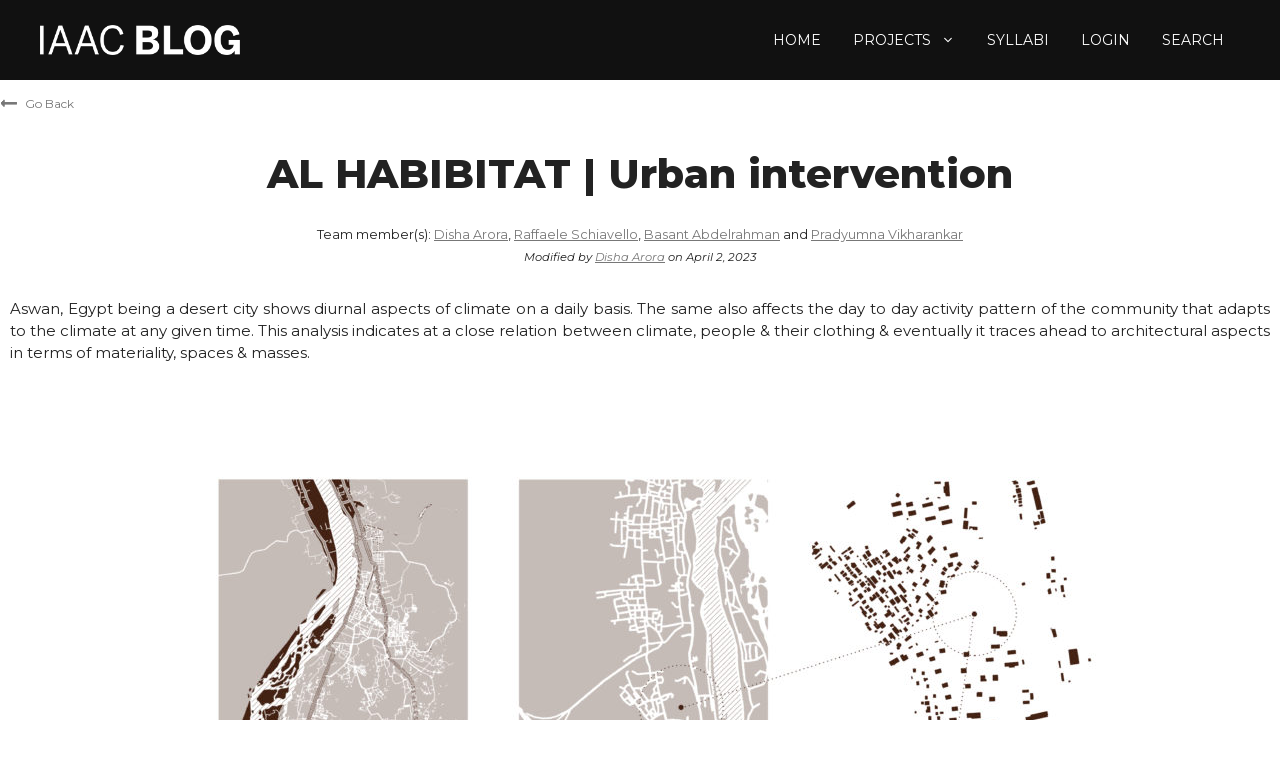

--- FILE ---
content_type: text/html; charset=UTF-8
request_url: https://blog.iaac.net/urban-intervention/
body_size: 21722
content:
<!DOCTYPE html>
<html lang="en-US">
<head>
	<meta charset="UTF-8">
	<meta name='robots' content='index, follow, max-image-preview:large, max-snippet:-1, max-video-preview:-1' />
<meta name="viewport" content="width=device-width, initial-scale=1">
	<!-- This site is optimized with the Yoast SEO plugin v26.7 - https://yoast.com/wordpress/plugins/seo/ -->
	<title>AL HABIBITAT | Urban intervention - IAAC BLOG</title>
<link data-rocket-preload as="style" href="https://fonts.googleapis.com/css?family=Montserrat%3A100%2C100italic%2C200%2C200italic%2C300%2C300italic%2Cregular%2Citalic%2C500%2C500italic%2C600%2C600italic%2C700%2C700italic%2C800%2C800italic%2C900%2C900italic&#038;display=swap" rel="preload">
<link href="https://fonts.googleapis.com/css?family=Montserrat%3A100%2C100italic%2C200%2C200italic%2C300%2C300italic%2Cregular%2Citalic%2C500%2C500italic%2C600%2C600italic%2C700%2C700italic%2C800%2C800italic%2C900%2C900italic&#038;display=swap" media="print" onload="this.media=&#039;all&#039;" rel="stylesheet">
<noscript data-wpr-hosted-gf-parameters=""><link rel="stylesheet" href="https://fonts.googleapis.com/css?family=Montserrat%3A100%2C100italic%2C200%2C200italic%2C300%2C300italic%2Cregular%2Citalic%2C500%2C500italic%2C600%2C600italic%2C700%2C700italic%2C800%2C800italic%2C900%2C900italic&#038;display=swap"></noscript>
	<link rel="canonical" href="https://blog.iaac.net/urban-intervention/" />
	<meta property="og:locale" content="en_US" />
	<meta property="og:type" content="article" />
	<meta property="og:title" content="AL HABIBITAT | Urban intervention - IAAC BLOG" />
	<meta property="og:description" content="Aswan, Egypt being a desert city shows diurnal aspects of climate on a daily basis. The same also affects the day to day activity pattern of the community that adapts to the climate at any given time. This analysis indicates at a close relation between climate, people &amp; their clothing &amp; eventually it traces ahead ... Read more" />
	<meta property="og:url" content="https://blog.iaac.net/urban-intervention/" />
	<meta property="og:site_name" content="IAAC BLOG" />
	<meta property="article:publisher" content="https://www.facebook.com/IaaC.BCN" />
	<meta property="article:published_time" content="2023-03-31T21:24:39+00:00" />
	<meta property="article:modified_time" content="2023-04-02T23:54:08+00:00" />
	<meta property="og:image" content="https://blog.iaac.net/wp-content/uploads/2023/03/COVER-5-scaled.jpg" />
	<meta property="og:image:width" content="2560" />
	<meta property="og:image:height" content="1810" />
	<meta property="og:image:type" content="image/jpeg" />
	<meta name="author" content="Disha Arora, Raffaele Schiavello, Basant Abdelrahman, Pradyumna Vikharankar" />
	<meta name="twitter:card" content="summary_large_image" />
	<meta name="twitter:creator" content="@iaac" />
	<meta name="twitter:site" content="@iaac" />
	<meta name="twitter:label1" content="Written by" />
	<meta name="twitter:data1" content="Disha Arora, Raffaele Schiavello, Basant Abdelrahman, Pradyumna Vikharankar" />
	<meta name="twitter:label2" content="Est. reading time" />
	<meta name="twitter:data2" content="3 minutes" />
	<script type="application/ld+json" class="yoast-schema-graph">{"@context":"https://schema.org","@graph":[{"@type":"Article","@id":"https://blog.iaac.net/urban-intervention/#article","isPartOf":{"@id":"https://blog.iaac.net/urban-intervention/"},"author":[{"@id":"https://blog.iaac.net/#/schema/person/f917332417705dc0765728870f5c76f6"},{"@id":"https://blog.iaac.net/#/schema/person/791fae77a220cb00f749d288cfb0b7e6"},{"@id":"https://blog.iaac.net/#/schema/person/02549cbd927579957b0f17b8a53f2a82"},{"@id":"https://blog.iaac.net/#/schema/person/769561ed8bad1ee9e054848f2facedd5"}],"headline":"AL HABIBITAT | Urban intervention","datePublished":"2023-03-31T21:24:39+00:00","dateModified":"2023-04-02T23:54:08+00:00","mainEntityOfPage":{"@id":"https://blog.iaac.net/urban-intervention/"},"wordCount":654,"publisher":{"@id":"https://blog.iaac.net/#organization"},"image":{"@id":"https://blog.iaac.net/urban-intervention/#primaryimage"},"thumbnailUrl":"https://blog.iaac.net/wp-content/uploads/2023/03/COVER-5-scaled.jpg","keywords":["Ecological Buildings","Strategic Planning","Participatory Design","Circular Economy","Structure","Biodiversity","Climate Change"],"articleSection":["Master in Advanced Ecological Buildings &amp; Biocities 01"],"inLanguage":"en-US"},{"@type":"WebPage","@id":"https://blog.iaac.net/urban-intervention/","url":"https://blog.iaac.net/urban-intervention/","name":"AL HABIBITAT | Urban intervention - IAAC BLOG","isPartOf":{"@id":"https://blog.iaac.net/#website"},"primaryImageOfPage":{"@id":"https://blog.iaac.net/urban-intervention/#primaryimage"},"image":{"@id":"https://blog.iaac.net/urban-intervention/#primaryimage"},"thumbnailUrl":"https://blog.iaac.net/wp-content/uploads/2023/03/COVER-5-scaled.jpg","datePublished":"2023-03-31T21:24:39+00:00","dateModified":"2023-04-02T23:54:08+00:00","breadcrumb":{"@id":"https://blog.iaac.net/urban-intervention/#breadcrumb"},"inLanguage":"en-US","potentialAction":[{"@type":"ReadAction","target":["https://blog.iaac.net/urban-intervention/"]}]},{"@type":"ImageObject","inLanguage":"en-US","@id":"https://blog.iaac.net/urban-intervention/#primaryimage","url":"https://blog.iaac.net/wp-content/uploads/2023/03/COVER-5-scaled.jpg","contentUrl":"https://blog.iaac.net/wp-content/uploads/2023/03/COVER-5-scaled.jpg","width":2560,"height":1810},{"@type":"BreadcrumbList","@id":"https://blog.iaac.net/urban-intervention/#breadcrumb","itemListElement":[{"@type":"ListItem","position":1,"name":"Home","item":"https://blog.iaac.net/"},{"@type":"ListItem","position":2,"name":"AL HABIBITAT | Urban intervention"}]},{"@type":"WebSite","@id":"https://blog.iaac.net/#website","url":"https://blog.iaac.net/","name":"IAAC BLOG","description":"IAAC BLOG","publisher":{"@id":"https://blog.iaac.net/#organization"},"potentialAction":[{"@type":"SearchAction","target":{"@type":"EntryPoint","urlTemplate":"https://blog.iaac.net/?s={search_term_string}"},"query-input":{"@type":"PropertyValueSpecification","valueRequired":true,"valueName":"search_term_string"}}],"inLanguage":"en-US"},{"@type":"Organization","@id":"https://blog.iaac.net/#organization","name":"IAAC BLOG","url":"https://blog.iaac.net/","logo":{"@type":"ImageObject","inLanguage":"en-US","@id":"https://blog.iaac.net/#/schema/logo/image/","url":"https://blog.iaac.net/wp-content/uploads/2022/04/Logo-blog-02.png","contentUrl":"https://blog.iaac.net/wp-content/uploads/2022/04/Logo-blog-02.png","width":1205,"height":235,"caption":"IAAC BLOG"},"image":{"@id":"https://blog.iaac.net/#/schema/logo/image/"},"sameAs":["https://www.facebook.com/IaaC.BCN","https://x.com/iaac","https://www.youtube.com/user/iaacat","https://www.linkedin.com/company/institute-for-advanced-architecture-of-catalonia","https://www.instagram.com/iaacbcn/"]},{"@type":"Person","@id":"https://blog.iaac.net/#/schema/person/f917332417705dc0765728870f5c76f6","name":"Disha Arora","image":{"@type":"ImageObject","inLanguage":"en-US","@id":"https://blog.iaac.net/#/schema/person/image/a6dd7242a312d5b5a259fb57732f016a","url":"https://secure.gravatar.com/avatar/5c581d4f4432add841043df6a9fb469d9614f74bec82f15479176cfda03e87c3?s=96&d=mm&r=g","contentUrl":"https://secure.gravatar.com/avatar/5c581d4f4432add841043df6a9fb469d9614f74bec82f15479176cfda03e87c3?s=96&d=mm&r=g","caption":"Disha Arora"},"url":"https://blog.iaac.net/author/disha/"},{"@type":"Person","@id":"https://blog.iaac.net/#/schema/person/791fae77a220cb00f749d288cfb0b7e6","name":"Raffaele Schiavello","image":{"@type":"ImageObject","inLanguage":"en-US","@id":"https://blog.iaac.net/#/schema/person/image/2e47542b77d18b1014149d007e4574ec","url":"https://secure.gravatar.com/avatar/9f32387252b00c4947a1d390a5671669df9849f9b7bfb24c20e43c05f1bb4574?s=96&d=mm&r=g","contentUrl":"https://secure.gravatar.com/avatar/9f32387252b00c4947a1d390a5671669df9849f9b7bfb24c20e43c05f1bb4574?s=96&d=mm&r=g","caption":"Raffaele Schiavello"},"url":"https://blog.iaac.net/author/raffaele/"},{"@type":"Person","@id":"https://blog.iaac.net/#/schema/person/02549cbd927579957b0f17b8a53f2a82","name":"Basant Abdelrahman","image":{"@type":"ImageObject","inLanguage":"en-US","@id":"https://blog.iaac.net/#/schema/person/image/2bc3cd4581e099774687d121f95c1d2f","url":"https://secure.gravatar.com/avatar/e9b3dfcac3f3f33d814f378bbd442629ed045770c6d94439179e4631218ebd35?s=96&d=mm&r=g","contentUrl":"https://secure.gravatar.com/avatar/e9b3dfcac3f3f33d814f378bbd442629ed045770c6d94439179e4631218ebd35?s=96&d=mm&r=g","caption":"Basant Abdelrahman"},"url":"https://blog.iaac.net/author/basant/"},{"@type":"Person","@id":"https://blog.iaac.net/#/schema/person/769561ed8bad1ee9e054848f2facedd5","name":"Pradyumna Vikharankar","image":{"@type":"ImageObject","inLanguage":"en-US","@id":"https://blog.iaac.net/#/schema/person/image/b7d6c58e2a9f50d2b0dd8206f9bf5032","url":"https://secure.gravatar.com/avatar/34d30171db2514a44c1fa9c5934a7216b794e5b95d44d9cdbbf8fddefbe3bb0d?s=96&d=mm&r=g","contentUrl":"https://secure.gravatar.com/avatar/34d30171db2514a44c1fa9c5934a7216b794e5b95d44d9cdbbf8fddefbe3bb0d?s=96&d=mm&r=g","caption":"Pradyumna Vikharankar"},"url":"https://blog.iaac.net/author/pradyumna-vikharankar/"}]}</script>
	<!-- / Yoast SEO plugin. -->


<link href='https://fonts.gstatic.com' crossorigin rel='preconnect' />
<link href='https://fonts.googleapis.com' crossorigin rel='preconnect' />
<link rel="alternate" type="application/rss+xml" title="IAAC BLOG &raquo; Feed" href="https://blog.iaac.net/feed/" />
<link rel="alternate" type="application/rss+xml" title="IAAC BLOG &raquo; Comments Feed" href="https://blog.iaac.net/comments/feed/" />
<link rel="alternate" title="oEmbed (JSON)" type="application/json+oembed" href="https://blog.iaac.net/wp-json/oembed/1.0/embed?url=https%3A%2F%2Fblog.iaac.net%2Furban-intervention%2F" />
<link rel="alternate" title="oEmbed (XML)" type="text/xml+oembed" href="https://blog.iaac.net/wp-json/oembed/1.0/embed?url=https%3A%2F%2Fblog.iaac.net%2Furban-intervention%2F&#038;format=xml" />
<style id='wp-img-auto-sizes-contain-inline-css'>
img:is([sizes=auto i],[sizes^="auto," i]){contain-intrinsic-size:3000px 1500px}
/*# sourceURL=wp-img-auto-sizes-contain-inline-css */
</style>
<style id='wp-emoji-styles-inline-css'>

	img.wp-smiley, img.emoji {
		display: inline !important;
		border: none !important;
		box-shadow: none !important;
		height: 1em !important;
		width: 1em !important;
		margin: 0 0.07em !important;
		vertical-align: -0.1em !important;
		background: none !important;
		padding: 0 !important;
	}
/*# sourceURL=wp-emoji-styles-inline-css */
</style>
<style id='wp-block-library-inline-css'>
:root{--wp-block-synced-color:#7a00df;--wp-block-synced-color--rgb:122,0,223;--wp-bound-block-color:var(--wp-block-synced-color);--wp-editor-canvas-background:#ddd;--wp-admin-theme-color:#007cba;--wp-admin-theme-color--rgb:0,124,186;--wp-admin-theme-color-darker-10:#006ba1;--wp-admin-theme-color-darker-10--rgb:0,107,160.5;--wp-admin-theme-color-darker-20:#005a87;--wp-admin-theme-color-darker-20--rgb:0,90,135;--wp-admin-border-width-focus:2px}@media (min-resolution:192dpi){:root{--wp-admin-border-width-focus:1.5px}}.wp-element-button{cursor:pointer}:root .has-very-light-gray-background-color{background-color:#eee}:root .has-very-dark-gray-background-color{background-color:#313131}:root .has-very-light-gray-color{color:#eee}:root .has-very-dark-gray-color{color:#313131}:root .has-vivid-green-cyan-to-vivid-cyan-blue-gradient-background{background:linear-gradient(135deg,#00d084,#0693e3)}:root .has-purple-crush-gradient-background{background:linear-gradient(135deg,#34e2e4,#4721fb 50%,#ab1dfe)}:root .has-hazy-dawn-gradient-background{background:linear-gradient(135deg,#faaca8,#dad0ec)}:root .has-subdued-olive-gradient-background{background:linear-gradient(135deg,#fafae1,#67a671)}:root .has-atomic-cream-gradient-background{background:linear-gradient(135deg,#fdd79a,#004a59)}:root .has-nightshade-gradient-background{background:linear-gradient(135deg,#330968,#31cdcf)}:root .has-midnight-gradient-background{background:linear-gradient(135deg,#020381,#2874fc)}:root{--wp--preset--font-size--normal:16px;--wp--preset--font-size--huge:42px}.has-regular-font-size{font-size:1em}.has-larger-font-size{font-size:2.625em}.has-normal-font-size{font-size:var(--wp--preset--font-size--normal)}.has-huge-font-size{font-size:var(--wp--preset--font-size--huge)}.has-text-align-center{text-align:center}.has-text-align-left{text-align:left}.has-text-align-right{text-align:right}.has-fit-text{white-space:nowrap!important}#end-resizable-editor-section{display:none}.aligncenter{clear:both}.items-justified-left{justify-content:flex-start}.items-justified-center{justify-content:center}.items-justified-right{justify-content:flex-end}.items-justified-space-between{justify-content:space-between}.screen-reader-text{border:0;clip-path:inset(50%);height:1px;margin:-1px;overflow:hidden;padding:0;position:absolute;width:1px;word-wrap:normal!important}.screen-reader-text:focus{background-color:#ddd;clip-path:none;color:#444;display:block;font-size:1em;height:auto;left:5px;line-height:normal;padding:15px 23px 14px;text-decoration:none;top:5px;width:auto;z-index:100000}html :where(.has-border-color){border-style:solid}html :where([style*=border-top-color]){border-top-style:solid}html :where([style*=border-right-color]){border-right-style:solid}html :where([style*=border-bottom-color]){border-bottom-style:solid}html :where([style*=border-left-color]){border-left-style:solid}html :where([style*=border-width]){border-style:solid}html :where([style*=border-top-width]){border-top-style:solid}html :where([style*=border-right-width]){border-right-style:solid}html :where([style*=border-bottom-width]){border-bottom-style:solid}html :where([style*=border-left-width]){border-left-style:solid}html :where(img[class*=wp-image-]){height:auto;max-width:100%}:where(figure){margin:0 0 1em}html :where(.is-position-sticky){--wp-admin--admin-bar--position-offset:var(--wp-admin--admin-bar--height,0px)}@media screen and (max-width:600px){html :where(.is-position-sticky){--wp-admin--admin-bar--position-offset:0px}}

/*# sourceURL=wp-block-library-inline-css */
</style><style id='wp-block-image-inline-css'>
.wp-block-image>a,.wp-block-image>figure>a{display:inline-block}.wp-block-image img{box-sizing:border-box;height:auto;max-width:100%;vertical-align:bottom}@media not (prefers-reduced-motion){.wp-block-image img.hide{visibility:hidden}.wp-block-image img.show{animation:show-content-image .4s}}.wp-block-image[style*=border-radius] img,.wp-block-image[style*=border-radius]>a{border-radius:inherit}.wp-block-image.has-custom-border img{box-sizing:border-box}.wp-block-image.aligncenter{text-align:center}.wp-block-image.alignfull>a,.wp-block-image.alignwide>a{width:100%}.wp-block-image.alignfull img,.wp-block-image.alignwide img{height:auto;width:100%}.wp-block-image .aligncenter,.wp-block-image .alignleft,.wp-block-image .alignright,.wp-block-image.aligncenter,.wp-block-image.alignleft,.wp-block-image.alignright{display:table}.wp-block-image .aligncenter>figcaption,.wp-block-image .alignleft>figcaption,.wp-block-image .alignright>figcaption,.wp-block-image.aligncenter>figcaption,.wp-block-image.alignleft>figcaption,.wp-block-image.alignright>figcaption{caption-side:bottom;display:table-caption}.wp-block-image .alignleft{float:left;margin:.5em 1em .5em 0}.wp-block-image .alignright{float:right;margin:.5em 0 .5em 1em}.wp-block-image .aligncenter{margin-left:auto;margin-right:auto}.wp-block-image :where(figcaption){margin-bottom:1em;margin-top:.5em}.wp-block-image.is-style-circle-mask img{border-radius:9999px}@supports ((-webkit-mask-image:none) or (mask-image:none)) or (-webkit-mask-image:none){.wp-block-image.is-style-circle-mask img{border-radius:0;-webkit-mask-image:url('data:image/svg+xml;utf8,<svg viewBox="0 0 100 100" xmlns="http://www.w3.org/2000/svg"><circle cx="50" cy="50" r="50"/></svg>');mask-image:url('data:image/svg+xml;utf8,<svg viewBox="0 0 100 100" xmlns="http://www.w3.org/2000/svg"><circle cx="50" cy="50" r="50"/></svg>');mask-mode:alpha;-webkit-mask-position:center;mask-position:center;-webkit-mask-repeat:no-repeat;mask-repeat:no-repeat;-webkit-mask-size:contain;mask-size:contain}}:root :where(.wp-block-image.is-style-rounded img,.wp-block-image .is-style-rounded img){border-radius:9999px}.wp-block-image figure{margin:0}.wp-lightbox-container{display:flex;flex-direction:column;position:relative}.wp-lightbox-container img{cursor:zoom-in}.wp-lightbox-container img:hover+button{opacity:1}.wp-lightbox-container button{align-items:center;backdrop-filter:blur(16px) saturate(180%);background-color:#5a5a5a40;border:none;border-radius:4px;cursor:zoom-in;display:flex;height:20px;justify-content:center;opacity:0;padding:0;position:absolute;right:16px;text-align:center;top:16px;width:20px;z-index:100}@media not (prefers-reduced-motion){.wp-lightbox-container button{transition:opacity .2s ease}}.wp-lightbox-container button:focus-visible{outline:3px auto #5a5a5a40;outline:3px auto -webkit-focus-ring-color;outline-offset:3px}.wp-lightbox-container button:hover{cursor:pointer;opacity:1}.wp-lightbox-container button:focus{opacity:1}.wp-lightbox-container button:focus,.wp-lightbox-container button:hover,.wp-lightbox-container button:not(:hover):not(:active):not(.has-background){background-color:#5a5a5a40;border:none}.wp-lightbox-overlay{box-sizing:border-box;cursor:zoom-out;height:100vh;left:0;overflow:hidden;position:fixed;top:0;visibility:hidden;width:100%;z-index:100000}.wp-lightbox-overlay .close-button{align-items:center;cursor:pointer;display:flex;justify-content:center;min-height:40px;min-width:40px;padding:0;position:absolute;right:calc(env(safe-area-inset-right) + 16px);top:calc(env(safe-area-inset-top) + 16px);z-index:5000000}.wp-lightbox-overlay .close-button:focus,.wp-lightbox-overlay .close-button:hover,.wp-lightbox-overlay .close-button:not(:hover):not(:active):not(.has-background){background:none;border:none}.wp-lightbox-overlay .lightbox-image-container{height:var(--wp--lightbox-container-height);left:50%;overflow:hidden;position:absolute;top:50%;transform:translate(-50%,-50%);transform-origin:top left;width:var(--wp--lightbox-container-width);z-index:9999999999}.wp-lightbox-overlay .wp-block-image{align-items:center;box-sizing:border-box;display:flex;height:100%;justify-content:center;margin:0;position:relative;transform-origin:0 0;width:100%;z-index:3000000}.wp-lightbox-overlay .wp-block-image img{height:var(--wp--lightbox-image-height);min-height:var(--wp--lightbox-image-height);min-width:var(--wp--lightbox-image-width);width:var(--wp--lightbox-image-width)}.wp-lightbox-overlay .wp-block-image figcaption{display:none}.wp-lightbox-overlay button{background:none;border:none}.wp-lightbox-overlay .scrim{background-color:#fff;height:100%;opacity:.9;position:absolute;width:100%;z-index:2000000}.wp-lightbox-overlay.active{visibility:visible}@media not (prefers-reduced-motion){.wp-lightbox-overlay.active{animation:turn-on-visibility .25s both}.wp-lightbox-overlay.active img{animation:turn-on-visibility .35s both}.wp-lightbox-overlay.show-closing-animation:not(.active){animation:turn-off-visibility .35s both}.wp-lightbox-overlay.show-closing-animation:not(.active) img{animation:turn-off-visibility .25s both}.wp-lightbox-overlay.zoom.active{animation:none;opacity:1;visibility:visible}.wp-lightbox-overlay.zoom.active .lightbox-image-container{animation:lightbox-zoom-in .4s}.wp-lightbox-overlay.zoom.active .lightbox-image-container img{animation:none}.wp-lightbox-overlay.zoom.active .scrim{animation:turn-on-visibility .4s forwards}.wp-lightbox-overlay.zoom.show-closing-animation:not(.active){animation:none}.wp-lightbox-overlay.zoom.show-closing-animation:not(.active) .lightbox-image-container{animation:lightbox-zoom-out .4s}.wp-lightbox-overlay.zoom.show-closing-animation:not(.active) .lightbox-image-container img{animation:none}.wp-lightbox-overlay.zoom.show-closing-animation:not(.active) .scrim{animation:turn-off-visibility .4s forwards}}@keyframes show-content-image{0%{visibility:hidden}99%{visibility:hidden}to{visibility:visible}}@keyframes turn-on-visibility{0%{opacity:0}to{opacity:1}}@keyframes turn-off-visibility{0%{opacity:1;visibility:visible}99%{opacity:0;visibility:visible}to{opacity:0;visibility:hidden}}@keyframes lightbox-zoom-in{0%{transform:translate(calc((-100vw + var(--wp--lightbox-scrollbar-width))/2 + var(--wp--lightbox-initial-left-position)),calc(-50vh + var(--wp--lightbox-initial-top-position))) scale(var(--wp--lightbox-scale))}to{transform:translate(-50%,-50%) scale(1)}}@keyframes lightbox-zoom-out{0%{transform:translate(-50%,-50%) scale(1);visibility:visible}99%{visibility:visible}to{transform:translate(calc((-100vw + var(--wp--lightbox-scrollbar-width))/2 + var(--wp--lightbox-initial-left-position)),calc(-50vh + var(--wp--lightbox-initial-top-position))) scale(var(--wp--lightbox-scale));visibility:hidden}}
/*# sourceURL=https://blog.iaac.net/wp-includes/blocks/image/style.min.css */
</style>
<style id='global-styles-inline-css'>
:root{--wp--preset--aspect-ratio--square: 1;--wp--preset--aspect-ratio--4-3: 4/3;--wp--preset--aspect-ratio--3-4: 3/4;--wp--preset--aspect-ratio--3-2: 3/2;--wp--preset--aspect-ratio--2-3: 2/3;--wp--preset--aspect-ratio--16-9: 16/9;--wp--preset--aspect-ratio--9-16: 9/16;--wp--preset--color--black: #000000;--wp--preset--color--cyan-bluish-gray: #abb8c3;--wp--preset--color--white: #ffffff;--wp--preset--color--pale-pink: #f78da7;--wp--preset--color--vivid-red: #cf2e2e;--wp--preset--color--luminous-vivid-orange: #ff6900;--wp--preset--color--luminous-vivid-amber: #fcb900;--wp--preset--color--light-green-cyan: #7bdcb5;--wp--preset--color--vivid-green-cyan: #00d084;--wp--preset--color--pale-cyan-blue: #8ed1fc;--wp--preset--color--vivid-cyan-blue: #0693e3;--wp--preset--color--vivid-purple: #9b51e0;--wp--preset--color--contrast: var(--contrast);--wp--preset--color--contrast-2: var(--contrast-2);--wp--preset--color--contrast-3: var(--contrast-3);--wp--preset--color--base: var(--base);--wp--preset--color--base-2: var(--base-2);--wp--preset--color--base-3: var(--base-3);--wp--preset--color--accent: var(--accent);--wp--preset--color--contrast-4: var(--contrast-4);--wp--preset--gradient--vivid-cyan-blue-to-vivid-purple: linear-gradient(135deg,rgb(6,147,227) 0%,rgb(155,81,224) 100%);--wp--preset--gradient--light-green-cyan-to-vivid-green-cyan: linear-gradient(135deg,rgb(122,220,180) 0%,rgb(0,208,130) 100%);--wp--preset--gradient--luminous-vivid-amber-to-luminous-vivid-orange: linear-gradient(135deg,rgb(252,185,0) 0%,rgb(255,105,0) 100%);--wp--preset--gradient--luminous-vivid-orange-to-vivid-red: linear-gradient(135deg,rgb(255,105,0) 0%,rgb(207,46,46) 100%);--wp--preset--gradient--very-light-gray-to-cyan-bluish-gray: linear-gradient(135deg,rgb(238,238,238) 0%,rgb(169,184,195) 100%);--wp--preset--gradient--cool-to-warm-spectrum: linear-gradient(135deg,rgb(74,234,220) 0%,rgb(151,120,209) 20%,rgb(207,42,186) 40%,rgb(238,44,130) 60%,rgb(251,105,98) 80%,rgb(254,248,76) 100%);--wp--preset--gradient--blush-light-purple: linear-gradient(135deg,rgb(255,206,236) 0%,rgb(152,150,240) 100%);--wp--preset--gradient--blush-bordeaux: linear-gradient(135deg,rgb(254,205,165) 0%,rgb(254,45,45) 50%,rgb(107,0,62) 100%);--wp--preset--gradient--luminous-dusk: linear-gradient(135deg,rgb(255,203,112) 0%,rgb(199,81,192) 50%,rgb(65,88,208) 100%);--wp--preset--gradient--pale-ocean: linear-gradient(135deg,rgb(255,245,203) 0%,rgb(182,227,212) 50%,rgb(51,167,181) 100%);--wp--preset--gradient--electric-grass: linear-gradient(135deg,rgb(202,248,128) 0%,rgb(113,206,126) 100%);--wp--preset--gradient--midnight: linear-gradient(135deg,rgb(2,3,129) 0%,rgb(40,116,252) 100%);--wp--preset--font-size--small: 13px;--wp--preset--font-size--medium: 20px;--wp--preset--font-size--large: 36px;--wp--preset--font-size--x-large: 42px;--wp--preset--spacing--20: 0.44rem;--wp--preset--spacing--30: 0.67rem;--wp--preset--spacing--40: 1rem;--wp--preset--spacing--50: 1.5rem;--wp--preset--spacing--60: 2.25rem;--wp--preset--spacing--70: 3.38rem;--wp--preset--spacing--80: 5.06rem;--wp--preset--shadow--natural: 6px 6px 9px rgba(0, 0, 0, 0.2);--wp--preset--shadow--deep: 12px 12px 50px rgba(0, 0, 0, 0.4);--wp--preset--shadow--sharp: 6px 6px 0px rgba(0, 0, 0, 0.2);--wp--preset--shadow--outlined: 6px 6px 0px -3px rgb(255, 255, 255), 6px 6px rgb(0, 0, 0);--wp--preset--shadow--crisp: 6px 6px 0px rgb(0, 0, 0);}:where(.is-layout-flex){gap: 0.5em;}:where(.is-layout-grid){gap: 0.5em;}body .is-layout-flex{display: flex;}.is-layout-flex{flex-wrap: wrap;align-items: center;}.is-layout-flex > :is(*, div){margin: 0;}body .is-layout-grid{display: grid;}.is-layout-grid > :is(*, div){margin: 0;}:where(.wp-block-columns.is-layout-flex){gap: 2em;}:where(.wp-block-columns.is-layout-grid){gap: 2em;}:where(.wp-block-post-template.is-layout-flex){gap: 1.25em;}:where(.wp-block-post-template.is-layout-grid){gap: 1.25em;}.has-black-color{color: var(--wp--preset--color--black) !important;}.has-cyan-bluish-gray-color{color: var(--wp--preset--color--cyan-bluish-gray) !important;}.has-white-color{color: var(--wp--preset--color--white) !important;}.has-pale-pink-color{color: var(--wp--preset--color--pale-pink) !important;}.has-vivid-red-color{color: var(--wp--preset--color--vivid-red) !important;}.has-luminous-vivid-orange-color{color: var(--wp--preset--color--luminous-vivid-orange) !important;}.has-luminous-vivid-amber-color{color: var(--wp--preset--color--luminous-vivid-amber) !important;}.has-light-green-cyan-color{color: var(--wp--preset--color--light-green-cyan) !important;}.has-vivid-green-cyan-color{color: var(--wp--preset--color--vivid-green-cyan) !important;}.has-pale-cyan-blue-color{color: var(--wp--preset--color--pale-cyan-blue) !important;}.has-vivid-cyan-blue-color{color: var(--wp--preset--color--vivid-cyan-blue) !important;}.has-vivid-purple-color{color: var(--wp--preset--color--vivid-purple) !important;}.has-black-background-color{background-color: var(--wp--preset--color--black) !important;}.has-cyan-bluish-gray-background-color{background-color: var(--wp--preset--color--cyan-bluish-gray) !important;}.has-white-background-color{background-color: var(--wp--preset--color--white) !important;}.has-pale-pink-background-color{background-color: var(--wp--preset--color--pale-pink) !important;}.has-vivid-red-background-color{background-color: var(--wp--preset--color--vivid-red) !important;}.has-luminous-vivid-orange-background-color{background-color: var(--wp--preset--color--luminous-vivid-orange) !important;}.has-luminous-vivid-amber-background-color{background-color: var(--wp--preset--color--luminous-vivid-amber) !important;}.has-light-green-cyan-background-color{background-color: var(--wp--preset--color--light-green-cyan) !important;}.has-vivid-green-cyan-background-color{background-color: var(--wp--preset--color--vivid-green-cyan) !important;}.has-pale-cyan-blue-background-color{background-color: var(--wp--preset--color--pale-cyan-blue) !important;}.has-vivid-cyan-blue-background-color{background-color: var(--wp--preset--color--vivid-cyan-blue) !important;}.has-vivid-purple-background-color{background-color: var(--wp--preset--color--vivid-purple) !important;}.has-black-border-color{border-color: var(--wp--preset--color--black) !important;}.has-cyan-bluish-gray-border-color{border-color: var(--wp--preset--color--cyan-bluish-gray) !important;}.has-white-border-color{border-color: var(--wp--preset--color--white) !important;}.has-pale-pink-border-color{border-color: var(--wp--preset--color--pale-pink) !important;}.has-vivid-red-border-color{border-color: var(--wp--preset--color--vivid-red) !important;}.has-luminous-vivid-orange-border-color{border-color: var(--wp--preset--color--luminous-vivid-orange) !important;}.has-luminous-vivid-amber-border-color{border-color: var(--wp--preset--color--luminous-vivid-amber) !important;}.has-light-green-cyan-border-color{border-color: var(--wp--preset--color--light-green-cyan) !important;}.has-vivid-green-cyan-border-color{border-color: var(--wp--preset--color--vivid-green-cyan) !important;}.has-pale-cyan-blue-border-color{border-color: var(--wp--preset--color--pale-cyan-blue) !important;}.has-vivid-cyan-blue-border-color{border-color: var(--wp--preset--color--vivid-cyan-blue) !important;}.has-vivid-purple-border-color{border-color: var(--wp--preset--color--vivid-purple) !important;}.has-vivid-cyan-blue-to-vivid-purple-gradient-background{background: var(--wp--preset--gradient--vivid-cyan-blue-to-vivid-purple) !important;}.has-light-green-cyan-to-vivid-green-cyan-gradient-background{background: var(--wp--preset--gradient--light-green-cyan-to-vivid-green-cyan) !important;}.has-luminous-vivid-amber-to-luminous-vivid-orange-gradient-background{background: var(--wp--preset--gradient--luminous-vivid-amber-to-luminous-vivid-orange) !important;}.has-luminous-vivid-orange-to-vivid-red-gradient-background{background: var(--wp--preset--gradient--luminous-vivid-orange-to-vivid-red) !important;}.has-very-light-gray-to-cyan-bluish-gray-gradient-background{background: var(--wp--preset--gradient--very-light-gray-to-cyan-bluish-gray) !important;}.has-cool-to-warm-spectrum-gradient-background{background: var(--wp--preset--gradient--cool-to-warm-spectrum) !important;}.has-blush-light-purple-gradient-background{background: var(--wp--preset--gradient--blush-light-purple) !important;}.has-blush-bordeaux-gradient-background{background: var(--wp--preset--gradient--blush-bordeaux) !important;}.has-luminous-dusk-gradient-background{background: var(--wp--preset--gradient--luminous-dusk) !important;}.has-pale-ocean-gradient-background{background: var(--wp--preset--gradient--pale-ocean) !important;}.has-electric-grass-gradient-background{background: var(--wp--preset--gradient--electric-grass) !important;}.has-midnight-gradient-background{background: var(--wp--preset--gradient--midnight) !important;}.has-small-font-size{font-size: var(--wp--preset--font-size--small) !important;}.has-medium-font-size{font-size: var(--wp--preset--font-size--medium) !important;}.has-large-font-size{font-size: var(--wp--preset--font-size--large) !important;}.has-x-large-font-size{font-size: var(--wp--preset--font-size--x-large) !important;}
/*# sourceURL=global-styles-inline-css */
</style>

<style id='classic-theme-styles-inline-css'>
/*! This file is auto-generated */
.wp-block-button__link{color:#fff;background-color:#32373c;border-radius:9999px;box-shadow:none;text-decoration:none;padding:calc(.667em + 2px) calc(1.333em + 2px);font-size:1.125em}.wp-block-file__button{background:#32373c;color:#fff;text-decoration:none}
/*# sourceURL=/wp-includes/css/classic-themes.min.css */
</style>
<link rel='stylesheet' id='generatepress-css' href='https://blog.iaac.net/wp-content/themes/iaac-generatepress/style.css?ver=6.9' media='all' />
<link data-minify="1" rel='stylesheet' id='mad_styles-css' href='https://blog.iaac.net/wp-content/cache/min/1/wp-content/themes/iaac-generatepress/inc/css/mad.css?ver=1761579011' media='all' />
<link data-minify="1" rel='stylesheet' id='grids_styles-css' href='https://blog.iaac.net/wp-content/cache/min/1/wp-content/themes/iaac-generatepress/inc/css/grids.css?ver=1761579011' media='all' />
<link data-minify="1" rel='stylesheet' id='widgets_styles-css' href='https://blog.iaac.net/wp-content/cache/min/1/wp-content/themes/iaac-generatepress/inc/css/widgets.css?ver=1761579011' media='all' />
<link data-minify="1" rel='stylesheet' id='forms_styles-css' href='https://blog.iaac.net/wp-content/cache/min/1/wp-content/themes/iaac-generatepress/inc/css/forms.css?ver=1761579011' media='all' />
<link data-minify="1" rel='stylesheet' id='users_styles-css' href='https://blog.iaac.net/wp-content/cache/min/1/wp-content/themes/iaac-generatepress/inc/css/users.css?ver=1761579011' media='all' />
<link data-minify="1" rel='stylesheet' id='search_styles-css' href='https://blog.iaac.net/wp-content/cache/min/1/wp-content/themes/iaac-generatepress/inc/css/search-results.css?ver=1761579011' media='all' />
<link data-minify="1" rel='stylesheet' id='composer_styles-css' href='https://blog.iaac.net/wp-content/cache/min/1/wp-content/themes/iaac-generatepress/inc/css/js_composer.min.css?ver=1761579011' media='all' />
<link data-minify="1" rel='stylesheet' id='mad_movil_styles-css' href='https://blog.iaac.net/wp-content/cache/min/1/wp-content/themes/iaac-generatepress/inc/css/movil.css?ver=1761579011' media='all' />
<link rel='stylesheet' id='generate-widget-areas-css' href='https://blog.iaac.net/wp-content/themes/generatepress/assets/css/components/widget-areas.min.css?ver=3.6.1' media='all' />
<link rel='stylesheet' id='generate-style-css' href='https://blog.iaac.net/wp-content/themes/generatepress/assets/css/main.min.css?ver=3.6.1' media='all' />
<style id='generate-style-inline-css'>
body{background-color:var(--base-3);color:var(--contrast-2);}a{color:var(--contrast-3);}a{text-decoration:underline;}.entry-title a, .site-branding a, a.button, .wp-block-button__link, .main-navigation a{text-decoration:none;}a:hover, a:focus, a:active{color:var(--contrast-2);}.grid-container{max-width:1300px;}.wp-block-group__inner-container{max-width:1300px;margin-left:auto;margin-right:auto;}.site-header .header-image{width:200px;}:root{--contrast:#111111;--contrast-2:#222;--contrast-3:#b2b2b2;--base:#f0f0f0;--base-2:#f7f8f9;--base-3:#ffffff;--accent:#F2DD1C;--contrast-4:#777;}:root .has-contrast-color{color:var(--contrast);}:root .has-contrast-background-color{background-color:var(--contrast);}:root .has-contrast-2-color{color:var(--contrast-2);}:root .has-contrast-2-background-color{background-color:var(--contrast-2);}:root .has-contrast-3-color{color:var(--contrast-3);}:root .has-contrast-3-background-color{background-color:var(--contrast-3);}:root .has-base-color{color:var(--base);}:root .has-base-background-color{background-color:var(--base);}:root .has-base-2-color{color:var(--base-2);}:root .has-base-2-background-color{background-color:var(--base-2);}:root .has-base-3-color{color:var(--base-3);}:root .has-base-3-background-color{background-color:var(--base-3);}:root .has-accent-color{color:var(--accent);}:root .has-accent-background-color{background-color:var(--accent);}:root .has-contrast-4-color{color:var(--contrast-4);}:root .has-contrast-4-background-color{background-color:var(--contrast-4);}.site-info{font-size:14px;}.widget-title{font-weight:600;font-size:16px;margin-bottom:15px;}h1{font-weight:bold;font-size:40px;}@media (max-width:768px){h1{font-size:32px;}}h1.entry-title{font-size:40px;}@media (max-width:768px){h2{font-size:28px;}}h4{font-weight:bold;font-size:18px;}body, button, input, select, textarea{font-family:Montserrat, sans-serif;font-size:15px;}@media (max-width:768px){body, button, input, select, textarea{font-size:15px;}}.top-bar{background-color:#636363;color:#ffffff;}.top-bar a{color:#ffffff;}.top-bar a:hover{color:#303030;}.site-header{background-color:var(--contrast);color:var(--base-3);}.site-header a{color:var(--contrast-3);}.site-header a:hover{color:var(--base);}.main-title a,.main-title a:hover{color:var(--base-3);}.site-description{color:var(--contrast-2);}.main-navigation .main-nav ul li a, .main-navigation .menu-toggle, .main-navigation .menu-bar-items{color:var(--base-3);}.main-navigation .main-nav ul li:not([class*="current-menu-"]):hover > a, .main-navigation .main-nav ul li:not([class*="current-menu-"]):focus > a, .main-navigation .main-nav ul li.sfHover:not([class*="current-menu-"]) > a, .main-navigation .menu-bar-item:hover > a, .main-navigation .menu-bar-item.sfHover > a{color:var(--accent);}button.menu-toggle:hover,button.menu-toggle:focus{color:var(--base-3);}.main-navigation .main-nav ul li[class*="current-menu-"] > a{color:var(--contrast-3);}.navigation-search input[type="search"],.navigation-search input[type="search"]:active, .navigation-search input[type="search"]:focus, .main-navigation .main-nav ul li.search-item.active > a, .main-navigation .menu-bar-items .search-item.active > a{color:var(--contrast);background-color:rgba(247,249,250,0.96);opacity:1;}.main-navigation ul ul{background-color:var(--contrast);}.main-navigation .main-nav ul ul li a{color:var(--base-3);}.main-navigation .main-nav ul ul li:not([class*="current-menu-"]):hover > a,.main-navigation .main-nav ul ul li:not([class*="current-menu-"]):focus > a, .main-navigation .main-nav ul ul li.sfHover:not([class*="current-menu-"]) > a{color:var(--accent);}.main-navigation .main-nav ul ul li[class*="current-menu-"] > a{color:var(--contrast-3);}.separate-containers .inside-article, .separate-containers .comments-area, .separate-containers .page-header, .one-container .container, .separate-containers .paging-navigation, .inside-page-header{color:var(--contrast-2);background-color:var(--base-3);}.inside-article a,.paging-navigation a,.comments-area a,.page-header a{color:var(--contrast-4);}.inside-article a:hover,.paging-navigation a:hover,.comments-area a:hover,.page-header a:hover{color:var(--accent);}.entry-header h1,.page-header h1{color:var(--contrast-2);}.entry-title a{color:var(--contrast-2);}.entry-title a:hover{color:var(--contrast-3);}.entry-meta{color:var(--contrast-2);}.sidebar .widget{background-color:var(--base-3);}.sidebar .widget a:hover{color:var(--accent);}.footer-widgets{color:var(--base-3);background-color:var(--contrast);}.footer-widgets a{color:var(--base-3);}.footer-widgets a:hover{color:var(--accent);}.site-info{color:var(--base-3);background-color:var(--contrast);}.site-info a:hover{color:var(--accent);}.footer-bar .widget_nav_menu .current-menu-item a{color:var(--accent);}input[type="text"],input[type="email"],input[type="url"],input[type="password"],input[type="search"],input[type="tel"],input[type="number"],textarea,select{color:var(--contrast);background-color:var(--base-2);border-color:var(--base);}input[type="text"]:focus,input[type="email"]:focus,input[type="url"]:focus,input[type="password"]:focus,input[type="search"]:focus,input[type="tel"]:focus,input[type="number"]:focus,textarea:focus,select:focus{color:var(--contrast);background-color:var(--base-2);border-color:var(--contrast-3);}button,html input[type="button"],input[type="reset"],input[type="submit"],a.button,a.wp-block-button__link:not(.has-background){color:#ffffff;background-color:#55555e;}button:hover,html input[type="button"]:hover,input[type="reset"]:hover,input[type="submit"]:hover,a.button:hover,button:focus,html input[type="button"]:focus,input[type="reset"]:focus,input[type="submit"]:focus,a.button:focus,a.wp-block-button__link:not(.has-background):active,a.wp-block-button__link:not(.has-background):focus,a.wp-block-button__link:not(.has-background):hover{color:#ffffff;background-color:#3f4047;}a.generate-back-to-top{background-color:rgba( 0,0,0,0.4 );color:#ffffff;}a.generate-back-to-top:hover,a.generate-back-to-top:focus{background-color:rgba( 0,0,0,0.6 );color:#ffffff;}:root{--gp-search-modal-bg-color:var(--base-3);--gp-search-modal-text-color:var(--contrast);--gp-search-modal-overlay-bg-color:rgba(0,0,0,0.2);}@media (max-width: 768px){.main-navigation .menu-bar-item:hover > a, .main-navigation .menu-bar-item.sfHover > a{background:none;color:var(--base-3);}}.inside-top-bar.grid-container{max-width:1380px;}.inside-header{padding:0px 40px 0px 40px;}.inside-header.grid-container{max-width:1380px;}.separate-containers .inside-article, .separate-containers .comments-area, .separate-containers .page-header, .separate-containers .paging-navigation, .one-container .site-content, .inside-page-header{padding:40px 10px 40px 10px;}.site-main .wp-block-group__inner-container{padding:40px 10px 40px 10px;}.separate-containers .paging-navigation{padding-top:20px;padding-bottom:20px;}.entry-content .alignwide, body:not(.no-sidebar) .entry-content .alignfull{margin-left:-10px;width:calc(100% + 20px);max-width:calc(100% + 20px);}.one-container.right-sidebar .site-main,.one-container.both-right .site-main{margin-right:10px;}.one-container.left-sidebar .site-main,.one-container.both-left .site-main{margin-left:10px;}.one-container.both-sidebars .site-main{margin:0px 10px 0px 10px;}.main-navigation .main-nav ul li a,.menu-toggle,.main-navigation .menu-bar-item > a{padding-left:16px;padding-right:16px;line-height:80px;}.main-navigation .main-nav ul ul li a{padding:10px 16px 10px 16px;}.navigation-search input[type="search"]{height:80px;}.rtl .menu-item-has-children .dropdown-menu-toggle{padding-left:16px;}.menu-item-has-children .dropdown-menu-toggle{padding-right:16px;}.rtl .main-navigation .main-nav ul li.menu-item-has-children > a{padding-right:16px;}.widget-area .widget{padding:40px 50px 40px 50px;}.footer-widgets-container.grid-container{max-width:1380px;}.inside-site-info.grid-container{max-width:1380px;}@media (max-width:768px){.separate-containers .inside-article, .separate-containers .comments-area, .separate-containers .page-header, .separate-containers .paging-navigation, .one-container .site-content, .inside-page-header{padding:30px 15px 30px 15px;}.site-main .wp-block-group__inner-container{padding:30px 15px 30px 15px;}.inside-top-bar{padding-right:30px;padding-left:30px;}.inside-header{padding-right:30px;padding-left:30px;}.widget-area .widget{padding-top:30px;padding-right:30px;padding-bottom:30px;padding-left:30px;}.footer-widgets-container{padding-top:30px;padding-right:30px;padding-bottom:30px;padding-left:30px;}.inside-site-info{padding-right:30px;padding-left:30px;}.entry-content .alignwide, body:not(.no-sidebar) .entry-content .alignfull{margin-left:-15px;width:calc(100% + 30px);max-width:calc(100% + 30px);}.one-container .site-main .paging-navigation{margin-bottom:20px;}}/* End cached CSS */.is-right-sidebar{width:25%;}.is-left-sidebar{width:25%;}.site-content .content-area{width:100%;}@media (max-width: 768px){.main-navigation .menu-toggle,.sidebar-nav-mobile:not(#sticky-placeholder){display:block;}.main-navigation ul,.gen-sidebar-nav,.main-navigation:not(.slideout-navigation):not(.toggled) .main-nav > ul,.has-inline-mobile-toggle #site-navigation .inside-navigation > *:not(.navigation-search):not(.main-nav){display:none;}.nav-align-right .inside-navigation,.nav-align-center .inside-navigation{justify-content:space-between;}.has-inline-mobile-toggle .mobile-menu-control-wrapper{display:flex;flex-wrap:wrap;}.has-inline-mobile-toggle .inside-header{flex-direction:row;text-align:left;flex-wrap:wrap;}.has-inline-mobile-toggle .header-widget,.has-inline-mobile-toggle #site-navigation{flex-basis:100%;}.nav-float-left .has-inline-mobile-toggle #site-navigation{order:10;}}
.dynamic-author-image-rounded{border-radius:100%;}.dynamic-featured-image, .dynamic-author-image{vertical-align:middle;}.one-container.blog .dynamic-content-template:not(:last-child), .one-container.archive .dynamic-content-template:not(:last-child){padding-bottom:0px;}.dynamic-entry-excerpt > p:last-child{margin-bottom:0px;}
.page-hero{text-align:center;}.inside-page-hero > *:last-child{margin-bottom:0px;}.page-hero time.updated{display:none;}
/*# sourceURL=generate-style-inline-css */
</style>
<link rel='stylesheet' id='generate-child-css' href='https://blog.iaac.net/wp-content/themes/iaac-generatepress/style.css?ver=1753855773' media='all' />

<link data-minify="1" rel='stylesheet' id='bsf-Defaults-css' href='https://blog.iaac.net/wp-content/cache/min/1/wp-content/uploads/smile_fonts/Defaults/Defaults.css?ver=1761579011' media='all' />
<link rel='stylesheet' id='um_modal-css' href='https://blog.iaac.net/wp-content/plugins/ultimate-member/assets/css/um-modal.min.css?ver=2.11.1' media='all' />
<link rel='stylesheet' id='um_ui-css' href='https://blog.iaac.net/wp-content/plugins/ultimate-member/assets/libs/jquery-ui/jquery-ui.min.css?ver=1.13.2' media='all' />
<link rel='stylesheet' id='um_tipsy-css' href='https://blog.iaac.net/wp-content/plugins/ultimate-member/assets/libs/tipsy/tipsy.min.css?ver=1.0.0a' media='all' />
<link data-minify="1" rel='stylesheet' id='um_raty-css' href='https://blog.iaac.net/wp-content/cache/min/1/wp-content/plugins/ultimate-member/assets/libs/raty/um-raty.min.css?ver=1761579011' media='all' />
<link rel='stylesheet' id='select2-css' href='https://blog.iaac.net/wp-content/plugins/ultimate-member/assets/libs/select2/select2.min.css?ver=4.0.13' media='all' />
<link rel='stylesheet' id='um_fileupload-css' href='https://blog.iaac.net/wp-content/plugins/ultimate-member/assets/css/um-fileupload.min.css?ver=2.11.1' media='all' />
<link rel='stylesheet' id='um_confirm-css' href='https://blog.iaac.net/wp-content/plugins/ultimate-member/assets/libs/um-confirm/um-confirm.min.css?ver=1.0' media='all' />
<link rel='stylesheet' id='um_datetime-css' href='https://blog.iaac.net/wp-content/plugins/ultimate-member/assets/libs/pickadate/default.min.css?ver=3.6.2' media='all' />
<link rel='stylesheet' id='um_datetime_date-css' href='https://blog.iaac.net/wp-content/plugins/ultimate-member/assets/libs/pickadate/default.date.min.css?ver=3.6.2' media='all' />
<link rel='stylesheet' id='um_datetime_time-css' href='https://blog.iaac.net/wp-content/plugins/ultimate-member/assets/libs/pickadate/default.time.min.css?ver=3.6.2' media='all' />
<link data-minify="1" rel='stylesheet' id='um_fonticons_ii-css' href='https://blog.iaac.net/wp-content/cache/min/1/wp-content/plugins/ultimate-member/assets/libs/legacy/fonticons/fonticons-ii.min.css?ver=1761579011' media='all' />
<link data-minify="1" rel='stylesheet' id='um_fonticons_fa-css' href='https://blog.iaac.net/wp-content/cache/min/1/wp-content/plugins/ultimate-member/assets/libs/legacy/fonticons/fonticons-fa.min.css?ver=1761579011' media='all' />
<link data-minify="1" rel='stylesheet' id='um_fontawesome-css' href='https://blog.iaac.net/wp-content/cache/min/1/wp-content/plugins/ultimate-member/assets/css/um-fontawesome.min.css?ver=1761579012' media='all' />
<link rel='stylesheet' id='um_common-css' href='https://blog.iaac.net/wp-content/plugins/ultimate-member/assets/css/common.min.css?ver=2.11.1' media='all' />
<link rel='stylesheet' id='um_responsive-css' href='https://blog.iaac.net/wp-content/plugins/ultimate-member/assets/css/um-responsive.min.css?ver=2.11.1' media='all' />
<link rel='stylesheet' id='um_styles-css' href='https://blog.iaac.net/wp-content/plugins/ultimate-member/assets/css/um-styles.min.css?ver=2.11.1' media='all' />
<link rel='stylesheet' id='um_crop-css' href='https://blog.iaac.net/wp-content/plugins/ultimate-member/assets/libs/cropper/cropper.min.css?ver=1.6.1' media='all' />
<link rel='stylesheet' id='um_profile-css' href='https://blog.iaac.net/wp-content/plugins/ultimate-member/assets/css/um-profile.min.css?ver=2.11.1' media='all' />
<link rel='stylesheet' id='um_account-css' href='https://blog.iaac.net/wp-content/plugins/ultimate-member/assets/css/um-account.min.css?ver=2.11.1' media='all' />
<link rel='stylesheet' id='um_misc-css' href='https://blog.iaac.net/wp-content/plugins/ultimate-member/assets/css/um-misc.min.css?ver=2.11.1' media='all' />
<link rel='stylesheet' id='um_default_css-css' href='https://blog.iaac.net/wp-content/plugins/ultimate-member/assets/css/um-old-default.min.css?ver=2.11.1' media='all' />
<link rel='stylesheet' id='wp-block-paragraph-css' href='https://blog.iaac.net/wp-includes/blocks/paragraph/style.min.css?ver=6.9' media='all' />
<script src="https://blog.iaac.net/wp-includes/js/jquery/jquery.min.js?ver=3.7.1" id="jquery-core-js"></script>
<script src="https://blog.iaac.net/wp-includes/js/jquery/jquery-migrate.min.js?ver=3.4.1" id="jquery-migrate-js"></script>
<script src="https://blog.iaac.net/wp-content/plugins/ultimate-member/assets/js/um-gdpr.min.js?ver=2.11.1" id="um-gdpr-js"></script>
<script></script><link rel="https://api.w.org/" href="https://blog.iaac.net/wp-json/" /><link rel="alternate" title="JSON" type="application/json" href="https://blog.iaac.net/wp-json/wp/v2/posts/27662" /><link rel="EditURI" type="application/rsd+xml" title="RSD" href="https://blog.iaac.net/xmlrpc.php?rsd" />
<meta name="generator" content="WordPress 6.9" />
<link rel='shortlink' href='https://blog.iaac.net/?p=27662' />
<style type="text/css" id="filter-everything-inline-css">.wpc-orderby-select{width:100%}.wpc-filters-open-button-container{display:none}.wpc-debug-message{padding:16px;font-size:14px;border:1px dashed #ccc;margin-bottom:20px}.wpc-debug-title{visibility:hidden}.wpc-button-inner,.wpc-chip-content{display:flex;align-items:center}.wpc-icon-html-wrapper{position:relative;margin-right:10px;top:2px}.wpc-icon-html-wrapper span{display:block;height:1px;width:18px;border-radius:3px;background:#2c2d33;margin-bottom:4px;position:relative}span.wpc-icon-line-1:after,span.wpc-icon-line-2:after,span.wpc-icon-line-3:after{content:"";display:block;width:3px;height:3px;border:1px solid #2c2d33;background-color:#fff;position:absolute;top:-2px;box-sizing:content-box}span.wpc-icon-line-3:after{border-radius:50%;left:2px}span.wpc-icon-line-1:after{border-radius:50%;left:5px}span.wpc-icon-line-2:after{border-radius:50%;left:12px}body .wpc-filters-open-button-container a.wpc-filters-open-widget,body .wpc-filters-open-button-container a.wpc-open-close-filters-button{display:inline-block;text-align:left;border:1px solid #2c2d33;border-radius:2px;line-height:1.5;padding:7px 12px;background-color:transparent;color:#2c2d33;box-sizing:border-box;text-decoration:none!important;font-weight:400;transition:none;position:relative}@media screen and (max-width:768px){.wpc_show_bottom_widget .wpc-filters-open-button-container,.wpc_show_open_close_button .wpc-filters-open-button-container{display:block}.wpc_show_bottom_widget .wpc-filters-open-button-container{margin-top:1em;margin-bottom:1em}}</style>
<meta name="generator" content="Powered by WPBakery Page Builder - drag and drop page builder for WordPress."/>
<link rel="icon" href="https://blog.iaac.net/wp-content/uploads/2022/04/cropped-favicon-03-32x32.png" sizes="32x32" />
<link rel="icon" href="https://blog.iaac.net/wp-content/uploads/2022/04/cropped-favicon-03-192x192.png" sizes="192x192" />
<link rel="apple-touch-icon" href="https://blog.iaac.net/wp-content/uploads/2022/04/cropped-favicon-03-180x180.png" />
<meta name="msapplication-TileImage" content="https://blog.iaac.net/wp-content/uploads/2022/04/cropped-favicon-03-270x270.png" />
<noscript><style> .wpb_animate_when_almost_visible { opacity: 1; }</style></noscript><meta name="generator" content="WP Rocket 3.20.3" data-wpr-features="wpr_minify_js wpr_minify_css wpr_preload_links wpr_desktop" /></head>

<body class="wp-singular post-template-default single single-post postid-27662 single-format-standard wp-custom-logo wp-embed-responsive wp-theme-generatepress wp-child-theme-iaac-generatepress post-image-above-header post-image-aligned-center sticky-menu-fade no-sidebar nav-float-right one-container header-aligned-left dropdown-hover wpb-js-composer js-comp-ver-8.7.2 vc_responsive" itemtype="https://schema.org/Blog" itemscope>
	<a class="screen-reader-text skip-link" href="#content" title="Skip to content">Skip to content</a>		<header class="site-header has-inline-mobile-toggle" id="masthead" aria-label="Site"  itemtype="https://schema.org/WPHeader" itemscope>
			<div data-rocket-location-hash="7b1905bee9485bd69f7f18cb93e136b2" class="inside-header grid-container">
				<div data-rocket-location-hash="7fc2137eb3c5f5924a68bbb540616a2a" class="site-logo">
					<a href="https://blog.iaac.net/" rel="home">
						<img  class="header-image is-logo-image" alt="IAAC BLOG" src="https://blog.iaac.net/wp-content/uploads/2022/10/IAACBlog_white.png" srcset="https://blog.iaac.net/wp-content/uploads/2022/10/IAACBlog_white.png 1x, https://blog.iaac.net/wp-content/uploads/2022/10/IAACBlog_white.png 2x" width="1320" height="200" />
					</a>
				</div>	<nav class="main-navigation mobile-menu-control-wrapper" id="mobile-menu-control-wrapper" aria-label="Mobile Toggle">
				<button data-nav="site-navigation" class="menu-toggle" aria-controls="primary-menu" aria-expanded="false">
			<span class="gp-icon icon-menu-bars"><svg viewBox="0 0 512 512" aria-hidden="true" xmlns="http://www.w3.org/2000/svg" width="1em" height="1em"><path d="M0 96c0-13.255 10.745-24 24-24h464c13.255 0 24 10.745 24 24s-10.745 24-24 24H24c-13.255 0-24-10.745-24-24zm0 160c0-13.255 10.745-24 24-24h464c13.255 0 24 10.745 24 24s-10.745 24-24 24H24c-13.255 0-24-10.745-24-24zm0 160c0-13.255 10.745-24 24-24h464c13.255 0 24 10.745 24 24s-10.745 24-24 24H24c-13.255 0-24-10.745-24-24z" /></svg><svg viewBox="0 0 512 512" aria-hidden="true" xmlns="http://www.w3.org/2000/svg" width="1em" height="1em"><path d="M71.029 71.029c9.373-9.372 24.569-9.372 33.942 0L256 222.059l151.029-151.03c9.373-9.372 24.569-9.372 33.942 0 9.372 9.373 9.372 24.569 0 33.942L289.941 256l151.03 151.029c9.372 9.373 9.372 24.569 0 33.942-9.373 9.372-24.569 9.372-33.942 0L256 289.941l-151.029 151.03c-9.373 9.372-24.569 9.372-33.942 0-9.372-9.373-9.372-24.569 0-33.942L222.059 256 71.029 104.971c-9.372-9.373-9.372-24.569 0-33.942z" /></svg></span><span class="screen-reader-text">Menu</span>		</button>
	</nav>
			<nav class="main-navigation sub-menu-right" id="site-navigation" aria-label="Primary"  itemtype="https://schema.org/SiteNavigationElement" itemscope>
			<div class="inside-navigation grid-container">
								<button class="menu-toggle" aria-controls="primary-menu" aria-expanded="false">
					<span class="gp-icon icon-menu-bars"><svg viewBox="0 0 512 512" aria-hidden="true" xmlns="http://www.w3.org/2000/svg" width="1em" height="1em"><path d="M0 96c0-13.255 10.745-24 24-24h464c13.255 0 24 10.745 24 24s-10.745 24-24 24H24c-13.255 0-24-10.745-24-24zm0 160c0-13.255 10.745-24 24-24h464c13.255 0 24 10.745 24 24s-10.745 24-24 24H24c-13.255 0-24-10.745-24-24zm0 160c0-13.255 10.745-24 24-24h464c13.255 0 24 10.745 24 24s-10.745 24-24 24H24c-13.255 0-24-10.745-24-24z" /></svg><svg viewBox="0 0 512 512" aria-hidden="true" xmlns="http://www.w3.org/2000/svg" width="1em" height="1em"><path d="M71.029 71.029c9.373-9.372 24.569-9.372 33.942 0L256 222.059l151.029-151.03c9.373-9.372 24.569-9.372 33.942 0 9.372 9.373 9.372 24.569 0 33.942L289.941 256l151.03 151.029c9.372 9.373 9.372 24.569 0 33.942-9.373 9.372-24.569 9.372-33.942 0L256 289.941l-151.029 151.03c-9.373 9.372-24.569 9.372-33.942 0-9.372-9.373-9.372-24.569 0-33.942L222.059 256 71.029 104.971c-9.372-9.373-9.372-24.569 0-33.942z" /></svg></span><span class="screen-reader-text">Menu</span>				</button>
				<div id="primary-menu" class="main-nav"><ul id="menu-main" class=" menu sf-menu"><li id="menu-item-18" class="menu-item menu-item-type-custom menu-item-object-custom menu-item-home menu-item-18"><a href="https://blog.iaac.net">Home</a></li>
<li id="menu-item-881" class="menu-item menu-item-type-custom menu-item-object-custom menu-item-has-children menu-item-881"><a href="#">Projects<span role="presentation" class="dropdown-menu-toggle"><span class="gp-icon icon-arrow"><svg viewBox="0 0 330 512" aria-hidden="true" xmlns="http://www.w3.org/2000/svg" width="1em" height="1em"><path d="M305.913 197.085c0 2.266-1.133 4.815-2.833 6.514L171.087 335.593c-1.7 1.7-4.249 2.832-6.515 2.832s-4.815-1.133-6.515-2.832L26.064 203.599c-1.7-1.7-2.832-4.248-2.832-6.514s1.132-4.816 2.832-6.515l14.162-14.163c1.7-1.699 3.966-2.832 6.515-2.832 2.266 0 4.815 1.133 6.515 2.832l111.316 111.317 111.316-111.317c1.7-1.699 4.249-2.832 6.515-2.832s4.815 1.133 6.515 2.832l14.162 14.163c1.7 1.7 2.833 4.249 2.833 6.515z" /></svg></span></span></a>
<ul class="sub-menu">
	<li id="menu-item-864" class="menu-item menu-item-type-taxonomy menu-item-object-category menu-item-has-children menu-item-864"><a href="https://blog.iaac.net/projects/maa-master-in-advanced-architecture/">Master in Advanced Architecture<span role="presentation" class="dropdown-menu-toggle"><span class="gp-icon icon-arrow-right"><svg viewBox="0 0 192 512" aria-hidden="true" xmlns="http://www.w3.org/2000/svg" width="1em" height="1em" fill-rule="evenodd" clip-rule="evenodd" stroke-linejoin="round" stroke-miterlimit="1.414"><path d="M178.425 256.001c0 2.266-1.133 4.815-2.832 6.515L43.599 394.509c-1.7 1.7-4.248 2.833-6.514 2.833s-4.816-1.133-6.515-2.833l-14.163-14.162c-1.699-1.7-2.832-3.966-2.832-6.515 0-2.266 1.133-4.815 2.832-6.515l111.317-111.316L16.407 144.685c-1.699-1.7-2.832-4.249-2.832-6.515s1.133-4.815 2.832-6.515l14.163-14.162c1.7-1.7 4.249-2.833 6.515-2.833s4.815 1.133 6.514 2.833l131.994 131.993c1.7 1.7 2.832 4.249 2.832 6.515z" fill-rule="nonzero" /></svg></span></span></a>
	<ul class="sub-menu">
		<li id="menu-item-865" class="menu-item menu-item-type-taxonomy menu-item-object-category menu-item-865"><a href="https://blog.iaac.net/projects/maa-master-in-advanced-architecture/maa-master-in-advanced-architecture-01/">Master in Advanced Architecture 01</a></li>
		<li id="menu-item-866" class="menu-item menu-item-type-taxonomy menu-item-object-category menu-item-866"><a href="https://blog.iaac.net/projects/maa-master-in-advanced-architecture/maa-master-in-advanced-architecture-02/">Master in Advanced Architecture 02</a></li>
	</ul>
</li>
	<li id="menu-item-871" class="menu-item menu-item-type-taxonomy menu-item-object-category menu-item-has-children menu-item-871"><a href="https://blog.iaac.net/projects/mact-master-in-city-and-technology/">Master in City &amp; Technology<span role="presentation" class="dropdown-menu-toggle"><span class="gp-icon icon-arrow-right"><svg viewBox="0 0 192 512" aria-hidden="true" xmlns="http://www.w3.org/2000/svg" width="1em" height="1em" fill-rule="evenodd" clip-rule="evenodd" stroke-linejoin="round" stroke-miterlimit="1.414"><path d="M178.425 256.001c0 2.266-1.133 4.815-2.832 6.515L43.599 394.509c-1.7 1.7-4.248 2.833-6.514 2.833s-4.816-1.133-6.515-2.833l-14.163-14.162c-1.699-1.7-2.832-3.966-2.832-6.515 0-2.266 1.133-4.815 2.832-6.515l111.317-111.316L16.407 144.685c-1.699-1.7-2.832-4.249-2.832-6.515s1.133-4.815 2.832-6.515l14.163-14.162c1.7-1.7 4.249-2.833 6.515-2.833s4.815 1.133 6.514 2.833l131.994 131.993c1.7 1.7 2.832 4.249 2.832 6.515z" fill-rule="nonzero" /></svg></span></span></a>
	<ul class="sub-menu">
		<li id="menu-item-872" class="menu-item menu-item-type-taxonomy menu-item-object-category menu-item-872"><a href="https://blog.iaac.net/projects/mact-master-in-city-and-technology/mact-master-in-city-and-technology-01/">Master in City &amp; Technology 01</a></li>
		<li id="menu-item-873" class="menu-item menu-item-type-taxonomy menu-item-object-category menu-item-873"><a href="https://blog.iaac.net/projects/mact-master-in-city-and-technology/mact-master-in-city-and-technology-02/">Master in City &amp; Technology 02</a></li>
	</ul>
</li>
	<li id="menu-item-868" class="menu-item menu-item-type-taxonomy menu-item-object-category current-post-ancestor menu-item-has-children menu-item-868"><a href="https://blog.iaac.net/projects/maebb-master-in-advanced-ecological-buildings-and-biocities/">Master in Advanced Ecological Buildings &amp; Biocities<span role="presentation" class="dropdown-menu-toggle"><span class="gp-icon icon-arrow-right"><svg viewBox="0 0 192 512" aria-hidden="true" xmlns="http://www.w3.org/2000/svg" width="1em" height="1em" fill-rule="evenodd" clip-rule="evenodd" stroke-linejoin="round" stroke-miterlimit="1.414"><path d="M178.425 256.001c0 2.266-1.133 4.815-2.832 6.515L43.599 394.509c-1.7 1.7-4.248 2.833-6.514 2.833s-4.816-1.133-6.515-2.833l-14.163-14.162c-1.699-1.7-2.832-3.966-2.832-6.515 0-2.266 1.133-4.815 2.832-6.515l111.317-111.316L16.407 144.685c-1.699-1.7-2.832-4.249-2.832-6.515s1.133-4.815 2.832-6.515l14.163-14.162c1.7-1.7 4.249-2.833 6.515-2.833s4.815 1.133 6.514 2.833l131.994 131.993c1.7 1.7 2.832 4.249 2.832 6.515z" fill-rule="nonzero" /></svg></span></span></a>
	<ul class="sub-menu">
		<li id="menu-item-869" class="menu-item menu-item-type-taxonomy menu-item-object-category current-post-ancestor current-menu-parent current-post-parent menu-item-869"><a href="https://blog.iaac.net/projects/maebb-master-in-advanced-ecological-buildings-and-biocities/maebb-master-in-advanced-ecological-buildings-and-biocities-01/">Master in Advanced Ecological Buildings &amp; Biocities 01</a></li>
		<li id="menu-item-870" class="menu-item menu-item-type-taxonomy menu-item-object-category menu-item-870"><a href="https://blog.iaac.net/projects/maebb-master-in-advanced-ecological-buildings-and-biocities/maebb-master-in-advanced-ecological-buildings-and-biocities-02/">Master in Advanced Ecological Buildings &amp; Biocities 02</a></li>
	</ul>
</li>
	<li id="menu-item-876" class="menu-item menu-item-type-taxonomy menu-item-object-category menu-item-has-children menu-item-876"><a href="https://blog.iaac.net/projects/mrac-master-in-robotics-and-advanced-construction/">Master in Robotics &amp; Advanced Construction<span role="presentation" class="dropdown-menu-toggle"><span class="gp-icon icon-arrow-right"><svg viewBox="0 0 192 512" aria-hidden="true" xmlns="http://www.w3.org/2000/svg" width="1em" height="1em" fill-rule="evenodd" clip-rule="evenodd" stroke-linejoin="round" stroke-miterlimit="1.414"><path d="M178.425 256.001c0 2.266-1.133 4.815-2.832 6.515L43.599 394.509c-1.7 1.7-4.248 2.833-6.514 2.833s-4.816-1.133-6.515-2.833l-14.163-14.162c-1.699-1.7-2.832-3.966-2.832-6.515 0-2.266 1.133-4.815 2.832-6.515l111.317-111.316L16.407 144.685c-1.699-1.7-2.832-4.249-2.832-6.515s1.133-4.815 2.832-6.515l14.163-14.162c1.7-1.7 4.249-2.833 6.515-2.833s4.815 1.133 6.514 2.833l131.994 131.993c1.7 1.7 2.832 4.249 2.832 6.515z" fill-rule="nonzero" /></svg></span></span></a>
	<ul class="sub-menu">
		<li id="menu-item-877" class="menu-item menu-item-type-taxonomy menu-item-object-category menu-item-877"><a href="https://blog.iaac.net/projects/mrac-master-in-robotics-and-advanced-construction/mrac-master-in-robotics-and-advanced-construction-01/">Master in Robotics &amp; Advanced Construction 01</a></li>
		<li id="menu-item-878" class="menu-item menu-item-type-taxonomy menu-item-object-category menu-item-878"><a href="https://blog.iaac.net/projects/mrac-master-in-robotics-and-advanced-construction/mrac-master-in-robotics-and-advanced-construction-02/">Master in Robotics &amp; Advanced Construction 02</a></li>
	</ul>
</li>
	<li id="menu-item-879" class="menu-item menu-item-type-taxonomy menu-item-object-category menu-item-879"><a href="https://blog.iaac.net/projects/3dpa-postgraduate-in-3d-printing-architecture/">Postgraduate in 3D Printing Architecture</a></li>
	<li id="menu-item-867" class="menu-item menu-item-type-taxonomy menu-item-object-category menu-item-867"><a href="https://blog.iaac.net/projects/macad-master-in-advanced-computation-for-architecture-and-design/">Master in Advanced Computation for Architecture and Design</a></li>
	<li id="menu-item-93629" class="menu-item menu-item-type-taxonomy menu-item-object-category menu-item-has-children menu-item-93629"><a href="https://blog.iaac.net/projects/maai-master-in-ai-for-architecture-and-the-built-environment/">Master in AI for Architecture and the Built Environment<span role="presentation" class="dropdown-menu-toggle"><span class="gp-icon icon-arrow-right"><svg viewBox="0 0 192 512" aria-hidden="true" xmlns="http://www.w3.org/2000/svg" width="1em" height="1em" fill-rule="evenodd" clip-rule="evenodd" stroke-linejoin="round" stroke-miterlimit="1.414"><path d="M178.425 256.001c0 2.266-1.133 4.815-2.832 6.515L43.599 394.509c-1.7 1.7-4.248 2.833-6.514 2.833s-4.816-1.133-6.515-2.833l-14.163-14.162c-1.699-1.7-2.832-3.966-2.832-6.515 0-2.266 1.133-4.815 2.832-6.515l111.317-111.316L16.407 144.685c-1.699-1.7-2.832-4.249-2.832-6.515s1.133-4.815 2.832-6.515l14.163-14.162c1.7-1.7 4.249-2.833 6.515-2.833s4.815 1.133 6.514 2.833l131.994 131.993c1.7 1.7 2.832 4.249 2.832 6.515z" fill-rule="nonzero" /></svg></span></span></a>
	<ul class="sub-menu">
		<li id="menu-item-93630" class="menu-item menu-item-type-taxonomy menu-item-object-category menu-item-93630"><a href="https://blog.iaac.net/projects/maai-master-in-ai-for-architecture-and-the-built-environment/maai-master-in-ai-for-architecture-and-the-built-environment-01/">Master in AI for Architecture and the Built Environment 01</a></li>
		<li id="menu-item-93631" class="menu-item menu-item-type-taxonomy menu-item-object-category menu-item-93631"><a href="https://blog.iaac.net/projects/maai-master-in-ai-for-architecture-and-the-built-environment/maai-master-in-ai-for-architecture-and-the-built-environment-02/">Master in AI for Architecture and the Built Environment 02</a></li>
	</ul>
</li>
	<li id="menu-item-863" class="menu-item menu-item-type-taxonomy menu-item-object-category menu-item-863"><a href="https://blog.iaac.net/projects/maup-maestria-en-urbanismo-proximo/">Maestría en Urbanismo Próximo</a></li>
</ul>
</li>
<li id="menu-item-1774" class="menu-item menu-item-type-post_type menu-item-object-page menu-item-1774"><a href="https://blog.iaac.net/syllabi/">Syllabi</a></li>
<li id="menu-item-393" class="menu-item menu-item-type-post_type menu-item-object-page menu-item-393"><a href="https://blog.iaac.net/login/">Login</a></li>
<li id="menu-item-1392" class="menu-item menu-item-type-post_type menu-item-object-page menu-item-1392"><a href="https://blog.iaac.net/search/">Search</a></li>
</ul></div>			</div>
		</nav>
					</div>
		</header>
		<div data-rocket-location-hash="48ca2026e7c2d3910b06892290a424cf" class="page-hero">
					<div data-rocket-location-hash="ff733496edd8e252af2b704d535dd2a4" class="inside-page-hero grid-container grid-parent">
						<div data-rocket-location-hash="d9fe061cf77f93831a1740af9c627f5b" class="page-header" aria-label="Page">
			<span class="btn-back" onclick="history.back()">Go Back</span>
<!-- 			[mad_dropdown_categories] -->
<!--			<div id="list-programmes">
				<a href="javascript:toggleList();"><span>Select Programme</span></a>
			[print-menu name="programmes"]
			</div> -->
			<h1 class="page-title">
				AL HABIBITAT |  Urban intervention			</h1>
<!-- <button class="btn-apply">APPLY NOW</button> -->
	     
</div>
					</div>
				</div>
	<div data-rocket-location-hash="38cecabeba3f6d898991274b76aac1a6" class="site grid-container container hfeed" id="page">
				<div data-rocket-location-hash="01bdf8bcac543bd70186b60fe78b9313" class="site-content" id="content">
			
	<div data-rocket-location-hash="f0aa9bf91cc58f3e1645b6a453cf8fa7" class="content-area" id="primary">
		<main class="site-main" id="main">
			
<article id="post-27662" class="post-27662 post type-post status-publish format-standard has-post-thumbnail category-maebb-master-in-advanced-ecological-buildings-and-biocities-01 tag-ecological-buildings tag-strategic-planning tag-participatory-design tag-circular-economy tag-structure tag-biodiversity tag-climate-change course_term-2nd-term course_year-2022-2023 course-urban-interventions" itemtype="https://schema.org/CreativeWork" itemscope>
	<div class="inside-article">
		
		<div class="entry-content" itemprop="text">
			<header class="project_entry-header" aria-label="Content">
		<div class="entry-meta">

			<!-- funcion del plugin Co Authors que devuelve autores con sus enlaces -->
			<span class="byline">Team member(s): <a href="https://blog.iaac.net/author/disha/" title="Posts by Disha Arora" class="author url fn" rel="author">Disha Arora</a>, <a href="https://blog.iaac.net/author/raffaele/" title="Posts by Raffaele Schiavello" class="author url fn" rel="author">Raffaele Schiavello</a>, <a href="https://blog.iaac.net/author/basant/" title="Posts by Basant Abdelrahman" class="author url fn" rel="author">Basant Abdelrahman</a> and <a href="https://blog.iaac.net/author/pradyumna-vikharankar/" title="Posts by Pradyumna Vikharankar" class="author url fn" rel="author">Pradyumna Vikharankar</a></span>
			<br>
			<span class="posted-on">Modified by <a href="https://blog.iaac.net/author/disha/" title="Posts by Disha Arora" rel="author">Disha Arora</a></span>

			<span class="posted-on"> on  <time class="entry-date published" itemprop="datePublished">April 2, 2023</time></span>
			<br>
		</div>
</header>

<!--<div class="project_featured-image"><img loading="lazy" decoding="async" width="1024" height="724" src="https://blog.iaac.net/wp-content/uploads/2023/03/COVER-5-1024x724.jpg" class="attachment-large size-large" alt="" srcset="https://blog.iaac.net/wp-content/uploads/2023/03/COVER-5-1024x724.jpg 1024w, https://blog.iaac.net/wp-content/uploads/2023/03/COVER-5-300x212.jpg 300w, https://blog.iaac.net/wp-content/uploads/2023/03/COVER-5-768x543.jpg 768w, https://blog.iaac.net/wp-content/uploads/2023/03/COVER-5-1536x1086.jpg 1536w, https://blog.iaac.net/wp-content/uploads/2023/03/COVER-5-2048x1448.jpg 2048w" sizes="auto, (max-width: 1024px) 100vw, 1024px" /></div>-->

<div class="entry-content" itemprop="text">

<p>Aswan, Egypt being a desert city shows diurnal aspects of climate on a daily basis. The same also affects the day to day activity pattern of the community that adapts to the climate at any given time. This analysis indicates at a close relation between climate, people &amp; their clothing &amp; eventually it traces ahead to architectural aspects in terms of materiality, spaces &amp; masses.</p>

<figure class="wp-block-image size-large"><img fetchpriority="high" decoding="async" width="1024" height="724" src="https://blog.iaac.net/wp-content/uploads/2023/04/02-Aswan-1024x724.jpg" alt="" class="wp-image-28346" srcset="https://blog.iaac.net/wp-content/uploads/2023/04/02-Aswan-1024x724.jpg 1024w, https://blog.iaac.net/wp-content/uploads/2023/04/02-Aswan-300x212.jpg 300w, https://blog.iaac.net/wp-content/uploads/2023/04/02-Aswan-768x543.jpg 768w, https://blog.iaac.net/wp-content/uploads/2023/04/02-Aswan-1536x1086.jpg 1536w, https://blog.iaac.net/wp-content/uploads/2023/04/02-Aswan-2048x1448.jpg 2048w" sizes="(max-width: 1024px) 100vw, 1024px" /></figure>

<figure class="wp-block-image size-large"><img loading="lazy" decoding="async" width="1024" height="724" src="https://blog.iaac.net/wp-content/uploads/2023/04/02-Climate-People-Arch-Dia-1024x724.jpg" alt="" class="wp-image-28347" srcset="https://blog.iaac.net/wp-content/uploads/2023/04/02-Climate-People-Arch-Dia-1024x724.jpg 1024w, https://blog.iaac.net/wp-content/uploads/2023/04/02-Climate-People-Arch-Dia-300x212.jpg 300w, https://blog.iaac.net/wp-content/uploads/2023/04/02-Climate-People-Arch-Dia-768x543.jpg 768w, https://blog.iaac.net/wp-content/uploads/2023/04/02-Climate-People-Arch-Dia-1536x1086.jpg 1536w, https://blog.iaac.net/wp-content/uploads/2023/04/02-Climate-People-Arch-Dia-2048x1448.jpg 2048w" sizes="auto, (max-width: 1024px) 100vw, 1024px" /></figure>

<p>The basic massing is based on the principles of a voxel which further gets cumulatively converted to residential units. Volumetrically, ground level is zoned for commercial component that keeps the private zone of residences in isolation from the pedestrian traffic.</p>

<figure class="wp-block-image size-large"><img loading="lazy" decoding="async" width="1024" height="724" src="https://blog.iaac.net/wp-content/uploads/2023/04/Untitled-1-1-1024x724.jpg" alt="" class="wp-image-28426" srcset="https://blog.iaac.net/wp-content/uploads/2023/04/Untitled-1-1-1024x724.jpg 1024w, https://blog.iaac.net/wp-content/uploads/2023/04/Untitled-1-1-300x212.jpg 300w, https://blog.iaac.net/wp-content/uploads/2023/04/Untitled-1-1-768x543.jpg 768w, https://blog.iaac.net/wp-content/uploads/2023/04/Untitled-1-1-1536x1086.jpg 1536w, https://blog.iaac.net/wp-content/uploads/2023/04/Untitled-1-1-2048x1448.jpg 2048w" sizes="auto, (max-width: 1024px) 100vw, 1024px" /></figure>

<p>A study of climate responsive solutions leads to a basic categorization of strategies to be incorporated in the design which evidently affect the thermodynamics of the building. The North &#8211; South wind corridor becomes a prime aspect to be catered to and hence the section opens up at these two faces with buffer spaces to ensure a cool &amp; free passage of the prevailing winds. The singular units are planned with an approach of considering them as individual prototypes [x3] that eventually get clustered to form the overall built form.</p>

<p>Courtyards play a major role climatically as well as socially. Considering the constant exposure of the space to sun throughout the day, courtyards are provided with retractable textile roofing to ensure compacity during day time &amp; can open in the night to increase the porosity in order to let out the radiations.</p>

<p>  </p>

<figure class="wp-block-image size-large"><img loading="lazy" decoding="async" width="1024" height="724" src="https://blog.iaac.net/wp-content/uploads/2023/04/01-Units-A-1024x724.jpg" alt="" class="wp-image-28411" srcset="https://blog.iaac.net/wp-content/uploads/2023/04/01-Units-A-1024x724.jpg 1024w, https://blog.iaac.net/wp-content/uploads/2023/04/01-Units-A-300x212.jpg 300w, https://blog.iaac.net/wp-content/uploads/2023/04/01-Units-A-768x543.jpg 768w, https://blog.iaac.net/wp-content/uploads/2023/04/01-Units-A-1536x1086.jpg 1536w, https://blog.iaac.net/wp-content/uploads/2023/04/01-Units-A-2048x1448.jpg 2048w" sizes="auto, (max-width: 1024px) 100vw, 1024px" /></figure>

<figure class="wp-block-image size-large"><img loading="lazy" decoding="async" width="1024" height="724" src="https://blog.iaac.net/wp-content/uploads/2023/04/A-NS-1024x724.jpg" alt="" class="wp-image-28358" srcset="https://blog.iaac.net/wp-content/uploads/2023/04/A-NS-1024x724.jpg 1024w, https://blog.iaac.net/wp-content/uploads/2023/04/A-NS-300x212.jpg 300w, https://blog.iaac.net/wp-content/uploads/2023/04/A-NS-768x543.jpg 768w, https://blog.iaac.net/wp-content/uploads/2023/04/A-NS-1536x1086.jpg 1536w, https://blog.iaac.net/wp-content/uploads/2023/04/A-NS-2048x1448.jpg 2048w" sizes="auto, (max-width: 1024px) 100vw, 1024px" /></figure>

<figure class="wp-block-image size-large"><img loading="lazy" decoding="async" width="1024" height="724" src="https://blog.iaac.net/wp-content/uploads/2023/04/01-Retractable-Roofing-1024x724.jpg" alt="" class="wp-image-28367" srcset="https://blog.iaac.net/wp-content/uploads/2023/04/01-Retractable-Roofing-1024x724.jpg 1024w, https://blog.iaac.net/wp-content/uploads/2023/04/01-Retractable-Roofing-300x212.jpg 300w, https://blog.iaac.net/wp-content/uploads/2023/04/01-Retractable-Roofing-768x543.jpg 768w, https://blog.iaac.net/wp-content/uploads/2023/04/01-Retractable-Roofing-1536x1086.jpg 1536w, https://blog.iaac.net/wp-content/uploads/2023/04/01-Retractable-Roofing-2048x1448.jpg 2048w" sizes="auto, (max-width: 1024px) 100vw, 1024px" /></figure>

<p>A load transfer study for Catenary arches is carried out to define the geometry of each arch in the commercial component. The same also leads to the zoning of commercial area &amp; hence the structure plays a vital role in designing the spaces. Eventually the ground floor is designed in a way that responds actively to the Urban Utopia not just through program allocation but also by zoning out vehicular access programs &amp; pedestrian access programs in a way that compliments the larger urban intervention. An open plan at the ground level is contradicted by a clustered residential component on the upper floors. Defined catenary arches play a major role in ensuring the structural stability considering a heavy massing planned on top of a light looking ground structure. </p>

<figure class="wp-block-image size-large"><img loading="lazy" decoding="async" width="1024" height="724" src="https://blog.iaac.net/wp-content/uploads/2023/04/00-Gr.-flr.-Commercial--1024x724.jpg" alt="" class="wp-image-28408" srcset="https://blog.iaac.net/wp-content/uploads/2023/04/00-Gr.-flr.-Commercial--1024x724.jpg 1024w, https://blog.iaac.net/wp-content/uploads/2023/04/00-Gr.-flr.-Commercial--300x212.jpg 300w, https://blog.iaac.net/wp-content/uploads/2023/04/00-Gr.-flr.-Commercial--768x543.jpg 768w, https://blog.iaac.net/wp-content/uploads/2023/04/00-Gr.-flr.-Commercial--1536x1086.jpg 1536w, https://blog.iaac.net/wp-content/uploads/2023/04/00-Gr.-flr.-Commercial--2048x1448.jpg 2048w" sizes="auto, (max-width: 1024px) 100vw, 1024px" /></figure>

<figure class="wp-block-image size-large"><img loading="lazy" decoding="async" width="1024" height="724" src="https://blog.iaac.net/wp-content/uploads/2023/04/01-I-flr.-Residential--1024x724.jpg" alt="" class="wp-image-28409" srcset="https://blog.iaac.net/wp-content/uploads/2023/04/01-I-flr.-Residential--1024x724.jpg 1024w, https://blog.iaac.net/wp-content/uploads/2023/04/01-I-flr.-Residential--300x212.jpg 300w, https://blog.iaac.net/wp-content/uploads/2023/04/01-I-flr.-Residential--768x543.jpg 768w, https://blog.iaac.net/wp-content/uploads/2023/04/01-I-flr.-Residential--1536x1086.jpg 1536w, https://blog.iaac.net/wp-content/uploads/2023/04/01-I-flr.-Residential--2048x1448.jpg 2048w" sizes="auto, (max-width: 1024px) 100vw, 1024px" /></figure>

<figure class="wp-block-image size-large is-resized"><img loading="lazy" decoding="async" src="https://blog.iaac.net/wp-content/uploads/2023/04/03-1024x724.jpg" alt="" class="wp-image-28412" width="1024" height="724" srcset="https://blog.iaac.net/wp-content/uploads/2023/04/03-1024x724.jpg 1024w, https://blog.iaac.net/wp-content/uploads/2023/04/03-300x212.jpg 300w, https://blog.iaac.net/wp-content/uploads/2023/04/03-768x543.jpg 768w, https://blog.iaac.net/wp-content/uploads/2023/04/03-1536x1086.jpg 1536w, https://blog.iaac.net/wp-content/uploads/2023/04/03-2048x1448.jpg 2048w" sizes="auto, (max-width: 1024px) 100vw, 1024px" /></figure>

<p>As a design element, courtyards follow a hierarchy in the structure in terms of the grades of privacy. For the commercial component, courtyards open ups the space volumetrically that compliments the activities of bazaars &amp; street food kiosks. The oasis marks the central node of the design that connects all programs which open up further in smaller courtyards. These courtyards house the smaller water bodies that not only enhances the space visually &amp; climatically but also functions as tertiary water treatment &amp; hence is an integral part of the system. </p>

<figure class="wp-block-image size-large"><img loading="lazy" decoding="async" width="1024" height="724" src="https://blog.iaac.net/wp-content/uploads/2023/04/Y-EW-1-1024x724.jpg" alt="" class="wp-image-28413" srcset="https://blog.iaac.net/wp-content/uploads/2023/04/Y-EW-1-1024x724.jpg 1024w, https://blog.iaac.net/wp-content/uploads/2023/04/Y-EW-1-300x212.jpg 300w, https://blog.iaac.net/wp-content/uploads/2023/04/Y-EW-1-768x543.jpg 768w, https://blog.iaac.net/wp-content/uploads/2023/04/Y-EW-1-1536x1086.jpg 1536w, https://blog.iaac.net/wp-content/uploads/2023/04/Y-EW-1-2048x1448.jpg 2048w" sizes="auto, (max-width: 1024px) 100vw, 1024px" /></figure>

<figure class="wp-block-image size-large"><img loading="lazy" decoding="async" width="1024" height="724" src="https://blog.iaac.net/wp-content/uploads/2023/04/02-1024x724.jpg" alt="" class="wp-image-28414" srcset="https://blog.iaac.net/wp-content/uploads/2023/04/02-1024x724.jpg 1024w, https://blog.iaac.net/wp-content/uploads/2023/04/02-300x212.jpg 300w, https://blog.iaac.net/wp-content/uploads/2023/04/02-768x543.jpg 768w, https://blog.iaac.net/wp-content/uploads/2023/04/02-1536x1086.jpg 1536w, https://blog.iaac.net/wp-content/uploads/2023/04/02-2048x1448.jpg 2048w" sizes="auto, (max-width: 1024px) 100vw, 1024px" /></figure>

<figure class="wp-block-image size-large"><img loading="lazy" decoding="async" width="1024" height="724" src="https://blog.iaac.net/wp-content/uploads/2023/04/01-2-1024x724.jpg" alt="" class="wp-image-28416" srcset="https://blog.iaac.net/wp-content/uploads/2023/04/01-2-1024x724.jpg 1024w, https://blog.iaac.net/wp-content/uploads/2023/04/01-2-300x212.jpg 300w, https://blog.iaac.net/wp-content/uploads/2023/04/01-2-768x543.jpg 768w, https://blog.iaac.net/wp-content/uploads/2023/04/01-2-1536x1086.jpg 1536w, https://blog.iaac.net/wp-content/uploads/2023/04/01-2-2048x1448.jpg 2048w" sizes="auto, (max-width: 1024px) 100vw, 1024px" /></figure>

<p>Envelope system of the building is an element that converges the concepts thermodynamics as well the structural decisions. A double skin system sees a terracotta lattice work on the facades which are followed by buffer spaces for evaporative cooling on north face &amp; covered balconies on south face. The residential walls are thick thermal massing walls. Even though the thickness is same, a difference in usage of type of brick &amp; detail differentiates between a structural &amp; a binder wall. </p>

<figure class="wp-block-image size-large"><img loading="lazy" decoding="async" width="1024" height="724" src="https://blog.iaac.net/wp-content/uploads/2023/04/01-Cluster-Axo-1024x724.jpg" alt="" class="wp-image-28417" srcset="https://blog.iaac.net/wp-content/uploads/2023/04/01-Cluster-Axo-1024x724.jpg 1024w, https://blog.iaac.net/wp-content/uploads/2023/04/01-Cluster-Axo-300x212.jpg 300w, https://blog.iaac.net/wp-content/uploads/2023/04/01-Cluster-Axo-768x543.jpg 768w, https://blog.iaac.net/wp-content/uploads/2023/04/01-Cluster-Axo-1536x1086.jpg 1536w, https://blog.iaac.net/wp-content/uploads/2023/04/01-Cluster-Axo-2048x1448.jpg 2048w" sizes="auto, (max-width: 1024px) 100vw, 1024px" /></figure>

<figure class="wp-block-image size-large is-resized"><img loading="lazy" decoding="async" src="https://blog.iaac.net/wp-content/uploads/2023/04/11-End-Wall-1024x724.jpg" alt="" class="wp-image-28418" width="1024" height="724" srcset="https://blog.iaac.net/wp-content/uploads/2023/04/11-End-Wall-1024x724.jpg 1024w, https://blog.iaac.net/wp-content/uploads/2023/04/11-End-Wall-300x212.jpg 300w, https://blog.iaac.net/wp-content/uploads/2023/04/11-End-Wall-768x543.jpg 768w, https://blog.iaac.net/wp-content/uploads/2023/04/11-End-Wall-1536x1086.jpg 1536w, https://blog.iaac.net/wp-content/uploads/2023/04/11-End-Wall-2048x1448.jpg 2048w" sizes="auto, (max-width: 1024px) 100vw, 1024px" /></figure>

<p>For the external lattice work, a traditional pattern of Mashrabiyan is installed. The principles of catenary are applied to the traditional squarish pattern &amp; hence circular moulds are designed in order to have a modular yet unique pattern that compliments the overall form with least wastage of material. The grid work in the lattice now follows not only aesthetics but also functions structurally as bracings adding to its relevance in the design. </p>

<figure class="wp-block-image size-large is-resized"><img loading="lazy" decoding="async" src="https://blog.iaac.net/wp-content/uploads/2023/04/21-MASHRABABY-1024x724.jpg" alt="" class="wp-image-28419" width="1024" height="724" srcset="https://blog.iaac.net/wp-content/uploads/2023/04/21-MASHRABABY-1024x724.jpg 1024w, https://blog.iaac.net/wp-content/uploads/2023/04/21-MASHRABABY-300x212.jpg 300w, https://blog.iaac.net/wp-content/uploads/2023/04/21-MASHRABABY-768x543.jpg 768w, https://blog.iaac.net/wp-content/uploads/2023/04/21-MASHRABABY-1536x1086.jpg 1536w, https://blog.iaac.net/wp-content/uploads/2023/04/21-MASHRABABY-2048x1448.jpg 2048w" sizes="auto, (max-width: 1024px) 100vw, 1024px" /></figure>

<figure class="wp-block-image size-large"><img loading="lazy" decoding="async" width="1024" height="463" src="https://blog.iaac.net/wp-content/uploads/2023/04/01-Mashrabi-Catalog-1-1024x463.jpg" alt="" class="wp-image-28429" srcset="https://blog.iaac.net/wp-content/uploads/2023/04/01-Mashrabi-Catalog-1-1024x463.jpg 1024w, https://blog.iaac.net/wp-content/uploads/2023/04/01-Mashrabi-Catalog-1-300x136.jpg 300w, https://blog.iaac.net/wp-content/uploads/2023/04/01-Mashrabi-Catalog-1-768x347.jpg 768w, https://blog.iaac.net/wp-content/uploads/2023/04/01-Mashrabi-Catalog-1-1536x694.jpg 1536w, https://blog.iaac.net/wp-content/uploads/2023/04/01-Mashrabi-Catalog-1-2048x926.jpg 2048w" sizes="auto, (max-width: 1024px) 100vw, 1024px" /></figure>

<p>The projects aims to function not only as a programming intervention but as a catalyst that re-establish the identity of the people of Aswan &amp; what they used to term as their homes.</p>

<figure class="wp-block-image size-large"><img loading="lazy" decoding="async" width="1024" height="641" src="https://blog.iaac.net/wp-content/uploads/2023/04/ISO-1-1024x641.jpg" alt="" class="wp-image-28421" srcset="https://blog.iaac.net/wp-content/uploads/2023/04/ISO-1-1024x641.jpg 1024w, https://blog.iaac.net/wp-content/uploads/2023/04/ISO-1-300x188.jpg 300w, https://blog.iaac.net/wp-content/uploads/2023/04/ISO-1-768x481.jpg 768w, https://blog.iaac.net/wp-content/uploads/2023/04/ISO-1-1536x962.jpg 1536w, https://blog.iaac.net/wp-content/uploads/2023/04/ISO-1.jpg 1796w" sizes="auto, (max-width: 1024px) 100vw, 1024px" /></figure>

</div>

<div class="project_footer">
	<p>Tags: <a href="https://blog.iaac.net/tag/ecological-buildings/" rel="tag">Ecological Buildings</a>, <a href="https://blog.iaac.net/tag/strategic-planning/" rel="tag">Strategic Planning</a>, <a href="https://blog.iaac.net/tag/participatory-design/" rel="tag">Participatory Design</a>, <a href="https://blog.iaac.net/tag/circular-economy/" rel="tag">Circular Economy</a>, <a href="https://blog.iaac.net/tag/structure/" rel="tag">Structure</a>, <a href="https://blog.iaac.net/tag/biodiversity/" rel="tag">Biodiversity</a>, <a href="https://blog.iaac.net/tag/climate-change/" rel="tag">Climate Change</a></p>
	<hr/>
	<p> <strong>AL HABIBITAT |  Urban intervention</strong> is a project of <strong>IAAC, Institute for Advanced Architecture of Catalonia</strong> developed in the

		<a href="https://blog.iaac.net/projects/maebb-master-in-advanced-ecological-buildings-and-biocities-01/?course_year=2022-2023">Master in Advanced Ecological Buildings &amp; Biocities 01 - 2022-2023</a> by the student(s) <span class="byline"><a href="https://blog.iaac.net/author/disha/" title="Posts by Disha Arora" class="author url fn" rel="author">Disha Arora</a>, <a href="https://blog.iaac.net/author/raffaele/" title="Posts by Raffaele Schiavello" class="author url fn" rel="author">Raffaele Schiavello</a>, <a href="https://blog.iaac.net/author/basant/" title="Posts by Basant Abdelrahman" class="author url fn" rel="author">Basant Abdelrahman</a> and <a href="https://blog.iaac.net/author/pradyumna-vikharankar/" title="Posts by Pradyumna Vikharankar" class="author url fn" rel="author">Pradyumna Vikharankar</a></span> during the course <a href="https://blog.iaac.net/course/urban-interventions">MAEBB01 22/23 Urban Interventions</a>  with

		<a href="https://blog.iaac.net/faculty/elena-orte/">Elena Orte</a> and <a href="https://blog.iaac.net/faculty/guillermo-sevillano/">Guillermo Sevillano</a>.

		</p>

</div>		</div>

			</div>
</article>
		</main>
	</div>

	
	</div>
</div>

<div data-rocket-location-hash="5f937be0e65438efa55e76418bda0ea4" class="footer-logo">
	<div data-rocket-location-hash="cf4a33031cb7cb529b3c3a7596a8b085" class="footer-logo-wrapper">
		<img src="https://blog.iaac.net/wp-content/uploads/2022/10/IAACLogo_white.png">
	</div>
</div>
<div class="no-wpr-lazyrender site-footer">
				<div id="footer-widgets" class="site footer-widgets">
				<div class="footer-widgets-container grid-container">
					<div class="inside-footer-widgets">
							<div class="footer-widget-1">
		<aside id="text-2" class="widget inner-padding widget_text"><h2 class="widget-title">Contact</h2>			<div class="textwidget"><p>Pujades 102<br />
08005 Barcelona<br />
(+34) 93 329 95 20</p>
</div>
		</aside>	</div>
		<div class="footer-widget-2">
			</div>
		<div class="footer-widget-3">
		<aside id="text-3" class="widget inner-padding widget_text"><h2 class="widget-title">Older Versions</h2>			<div class="textwidget"><p><a href="https://www.iaacblog.com/">IAAC Blog 2011-2022</a></p>
</div>
		</aside>	</div>
		<div class="footer-widget-4">
		<aside id="custom_html-2" class="widget_text widget inner-padding widget_custom_html"><h2 class="widget-title">Follow Us</h2><div class="textwidget custom-html-widget"><div class="social-icons">
    			<a href="https://www.facebook.com/IaaC.BCN"><img src="/wp-content/themes/iaac-generatepress/inc/widgets/iconos redes/social-icon-w-facebook.png"/> </a>
				<a href="https://www.linkedin.com/company/institute-for-advanced-architecture-of-catalonia"><img src="/wp-content/themes/iaac-generatepress/inc/widgets/iconos redes/social-icon-w-linkedin.png"/> </a>
				<a href="https://www.youtube.com/user/iaacat"><img src="/wp-content/themes/iaac-generatepress/inc/widgets/iconos redes/social-icon-w-youtube.png"/> </a>
				<a href="https://www.instagram.com/iaacbcn/"><img src="/wp-content/themes/iaac-generatepress/inc/widgets/iconos redes/social-icon-w-instagram.png"/> </a>
				<a href="https://twitter.com/iaac"><img src="/wp-content/themes/iaac-generatepress/inc/widgets/iconos redes/social-icon-w-twitter.png"/> </a>
			</div></div></aside>	</div>
						</div>
				</div>
			</div>
					<footer class="site-info" aria-label="Site"  itemtype="https://schema.org/WPFooter" itemscope>
			<div class="inside-site-info grid-container">
								<div class="copyright-bar">
					<div class="bottom-bar-menu">
		<div class="shortcode-menu"><div class="menu-legal-container"><ul id="menu-legal" class="menu"><li id="menu-item-1383" class="menu-item menu-item-type-post_type menu-item-object-page menu-item-1383"><a href="https://blog.iaac.net/legal-notice-and-disclaimer/">Legal Notice</a></li>
<li id="menu-item-1382" class="menu-item menu-item-type-post_type menu-item-object-page menu-item-1382"><a href="https://blog.iaac.net/privacy-policy-2/">Privacy Policy</a></li>
<li id="menu-item-24" class="menu-item menu-item-type-custom menu-item-object-custom menu-item-24"><a href="#">Cookies Polity</a></li>
<li id="menu-item-1381" class="menu-item menu-item-type-post_type menu-item-object-page menu-item-1381"><a href="https://blog.iaac.net/gender-equality-plan/">Gender Equality Plan</a></li>
</ul></div></div>
</div>
<div class="copyright">
		<p>Institut d'Arquitectura Avançada de Catalunya © 2026 All rights reserved.</p>
	  
	
</div>
				</div>
			</div>
		</footer>
		</div>


<div data-rocket-location-hash="f8de12ed8bfc5d370670cb96383393e7" id="um_upload_single" style="display:none;"></div>

<div data-rocket-location-hash="4cbc8e462530c4f8b24faed39311cff4" id="um_view_photo" style="display:none;">
	<a href="javascript:void(0);" data-action="um_remove_modal" class="um-modal-close" aria-label="Close view photo modal">
		<i class="um-faicon-times"></i>
	</a>

	<div data-rocket-location-hash="ddec250e983e617aa37bbf46ef409521" class="um-modal-body photo">
		<div data-rocket-location-hash="d570f43005caae792c97785d4b1a9098" class="um-modal-photo"></div>
	</div>
</div>
<script type="speculationrules">
{"prefetch":[{"source":"document","where":{"and":[{"href_matches":"/*"},{"not":{"href_matches":["/wp-*.php","/wp-admin/*","/wp-content/uploads/*","/wp-content/*","/wp-content/plugins/*","/wp-content/themes/iaac-generatepress/*","/wp-content/themes/generatepress/*","/*\\?(.+)"]}},{"not":{"selector_matches":"a[rel~=\"nofollow\"]"}},{"not":{"selector_matches":".no-prefetch, .no-prefetch a"}}]},"eagerness":"conservative"}]}
</script>
<script id="generate-a11y">
!function(){"use strict";if("querySelector"in document&&"addEventListener"in window){var e=document.body;e.addEventListener("pointerdown",(function(){e.classList.add("using-mouse")}),{passive:!0}),e.addEventListener("keydown",(function(){e.classList.remove("using-mouse")}),{passive:!0})}}();
</script>
<div data-rocket-location-hash="24b98f8902e940e33417bd180d9c1379" class="wpc-filters-overlay"></div>
<script id="rocket-browser-checker-js-after">
"use strict";var _createClass=function(){function defineProperties(target,props){for(var i=0;i<props.length;i++){var descriptor=props[i];descriptor.enumerable=descriptor.enumerable||!1,descriptor.configurable=!0,"value"in descriptor&&(descriptor.writable=!0),Object.defineProperty(target,descriptor.key,descriptor)}}return function(Constructor,protoProps,staticProps){return protoProps&&defineProperties(Constructor.prototype,protoProps),staticProps&&defineProperties(Constructor,staticProps),Constructor}}();function _classCallCheck(instance,Constructor){if(!(instance instanceof Constructor))throw new TypeError("Cannot call a class as a function")}var RocketBrowserCompatibilityChecker=function(){function RocketBrowserCompatibilityChecker(options){_classCallCheck(this,RocketBrowserCompatibilityChecker),this.passiveSupported=!1,this._checkPassiveOption(this),this.options=!!this.passiveSupported&&options}return _createClass(RocketBrowserCompatibilityChecker,[{key:"_checkPassiveOption",value:function(self){try{var options={get passive(){return!(self.passiveSupported=!0)}};window.addEventListener("test",null,options),window.removeEventListener("test",null,options)}catch(err){self.passiveSupported=!1}}},{key:"initRequestIdleCallback",value:function(){!1 in window&&(window.requestIdleCallback=function(cb){var start=Date.now();return setTimeout(function(){cb({didTimeout:!1,timeRemaining:function(){return Math.max(0,50-(Date.now()-start))}})},1)}),!1 in window&&(window.cancelIdleCallback=function(id){return clearTimeout(id)})}},{key:"isDataSaverModeOn",value:function(){return"connection"in navigator&&!0===navigator.connection.saveData}},{key:"supportsLinkPrefetch",value:function(){var elem=document.createElement("link");return elem.relList&&elem.relList.supports&&elem.relList.supports("prefetch")&&window.IntersectionObserver&&"isIntersecting"in IntersectionObserverEntry.prototype}},{key:"isSlowConnection",value:function(){return"connection"in navigator&&"effectiveType"in navigator.connection&&("2g"===navigator.connection.effectiveType||"slow-2g"===navigator.connection.effectiveType)}}]),RocketBrowserCompatibilityChecker}();
//# sourceURL=rocket-browser-checker-js-after
</script>
<script id="rocket-preload-links-js-extra">
var RocketPreloadLinksConfig = {"excludeUris":"/(?:.+/)?feed(?:/(?:.+/?)?)?$|/(?:.+/)?embed/|/(index.php/)?(.*)wp-json(/.*|$)|/refer/|/go/|/recommend/|/recommends/","usesTrailingSlash":"1","imageExt":"jpg|jpeg|gif|png|tiff|bmp|webp|avif|pdf|doc|docx|xls|xlsx|php","fileExt":"jpg|jpeg|gif|png|tiff|bmp|webp|avif|pdf|doc|docx|xls|xlsx|php|html|htm","siteUrl":"https://blog.iaac.net","onHoverDelay":"100","rateThrottle":"3"};
//# sourceURL=rocket-preload-links-js-extra
</script>
<script id="rocket-preload-links-js-after">
(function() {
"use strict";var r="function"==typeof Symbol&&"symbol"==typeof Symbol.iterator?function(e){return typeof e}:function(e){return e&&"function"==typeof Symbol&&e.constructor===Symbol&&e!==Symbol.prototype?"symbol":typeof e},e=function(){function i(e,t){for(var n=0;n<t.length;n++){var i=t[n];i.enumerable=i.enumerable||!1,i.configurable=!0,"value"in i&&(i.writable=!0),Object.defineProperty(e,i.key,i)}}return function(e,t,n){return t&&i(e.prototype,t),n&&i(e,n),e}}();function i(e,t){if(!(e instanceof t))throw new TypeError("Cannot call a class as a function")}var t=function(){function n(e,t){i(this,n),this.browser=e,this.config=t,this.options=this.browser.options,this.prefetched=new Set,this.eventTime=null,this.threshold=1111,this.numOnHover=0}return e(n,[{key:"init",value:function(){!this.browser.supportsLinkPrefetch()||this.browser.isDataSaverModeOn()||this.browser.isSlowConnection()||(this.regex={excludeUris:RegExp(this.config.excludeUris,"i"),images:RegExp(".("+this.config.imageExt+")$","i"),fileExt:RegExp(".("+this.config.fileExt+")$","i")},this._initListeners(this))}},{key:"_initListeners",value:function(e){-1<this.config.onHoverDelay&&document.addEventListener("mouseover",e.listener.bind(e),e.listenerOptions),document.addEventListener("mousedown",e.listener.bind(e),e.listenerOptions),document.addEventListener("touchstart",e.listener.bind(e),e.listenerOptions)}},{key:"listener",value:function(e){var t=e.target.closest("a"),n=this._prepareUrl(t);if(null!==n)switch(e.type){case"mousedown":case"touchstart":this._addPrefetchLink(n);break;case"mouseover":this._earlyPrefetch(t,n,"mouseout")}}},{key:"_earlyPrefetch",value:function(t,e,n){var i=this,r=setTimeout(function(){if(r=null,0===i.numOnHover)setTimeout(function(){return i.numOnHover=0},1e3);else if(i.numOnHover>i.config.rateThrottle)return;i.numOnHover++,i._addPrefetchLink(e)},this.config.onHoverDelay);t.addEventListener(n,function e(){t.removeEventListener(n,e,{passive:!0}),null!==r&&(clearTimeout(r),r=null)},{passive:!0})}},{key:"_addPrefetchLink",value:function(i){return this.prefetched.add(i.href),new Promise(function(e,t){var n=document.createElement("link");n.rel="prefetch",n.href=i.href,n.onload=e,n.onerror=t,document.head.appendChild(n)}).catch(function(){})}},{key:"_prepareUrl",value:function(e){if(null===e||"object"!==(void 0===e?"undefined":r(e))||!1 in e||-1===["http:","https:"].indexOf(e.protocol))return null;var t=e.href.substring(0,this.config.siteUrl.length),n=this._getPathname(e.href,t),i={original:e.href,protocol:e.protocol,origin:t,pathname:n,href:t+n};return this._isLinkOk(i)?i:null}},{key:"_getPathname",value:function(e,t){var n=t?e.substring(this.config.siteUrl.length):e;return n.startsWith("/")||(n="/"+n),this._shouldAddTrailingSlash(n)?n+"/":n}},{key:"_shouldAddTrailingSlash",value:function(e){return this.config.usesTrailingSlash&&!e.endsWith("/")&&!this.regex.fileExt.test(e)}},{key:"_isLinkOk",value:function(e){return null!==e&&"object"===(void 0===e?"undefined":r(e))&&(!this.prefetched.has(e.href)&&e.origin===this.config.siteUrl&&-1===e.href.indexOf("?")&&-1===e.href.indexOf("#")&&!this.regex.excludeUris.test(e.href)&&!this.regex.images.test(e.href))}}],[{key:"run",value:function(){"undefined"!=typeof RocketPreloadLinksConfig&&new n(new RocketBrowserCompatibilityChecker({capture:!0,passive:!0}),RocketPreloadLinksConfig).init()}}]),n}();t.run();
}());

//# sourceURL=rocket-preload-links-js-after
</script>
<script data-minify="1" src="https://blog.iaac.net/wp-content/cache/min/1/wp-content/themes/iaac-generatepress/inc/js/mad_scripts.js?ver=1761579012" id="mad-scripts-js"></script>
<script data-minify="1" src="https://blog.iaac.net/wp-content/cache/min/1/wp-content/themes/iaac-generatepress/inc/js/script_admin.js?ver=1761579012" id="mad-scripts-keys-js"></script>
<script id="generate-menu-js-before">
var generatepressMenu = {"toggleOpenedSubMenus":true,"openSubMenuLabel":"Open Sub-Menu","closeSubMenuLabel":"Close Sub-Menu"};
//# sourceURL=generate-menu-js-before
</script>
<script src="https://blog.iaac.net/wp-content/themes/generatepress/assets/js/menu.min.js?ver=3.6.1" id="generate-menu-js"></script>
<script src="https://blog.iaac.net/wp-includes/js/underscore.min.js?ver=1.13.7" id="underscore-js"></script>
<script id="wp-util-js-extra">
var _wpUtilSettings = {"ajax":{"url":"/wp-admin/admin-ajax.php"}};
//# sourceURL=wp-util-js-extra
</script>
<script src="https://blog.iaac.net/wp-includes/js/wp-util.min.js?ver=6.9" id="wp-util-js"></script>
<script src="https://blog.iaac.net/wp-includes/js/dist/hooks.min.js?ver=dd5603f07f9220ed27f1" id="wp-hooks-js"></script>
<script src="https://blog.iaac.net/wp-includes/js/dist/i18n.min.js?ver=c26c3dc7bed366793375" id="wp-i18n-js"></script>
<script id="wp-i18n-js-after">
wp.i18n.setLocaleData( { 'text direction\u0004ltr': [ 'ltr' ] } );
//# sourceURL=wp-i18n-js-after
</script>
<script src="https://blog.iaac.net/wp-content/plugins/ultimate-member/assets/libs/tipsy/tipsy.min.js?ver=1.0.0a" id="um_tipsy-js"></script>
<script src="https://blog.iaac.net/wp-content/plugins/ultimate-member/assets/libs/um-confirm/um-confirm.min.js?ver=1.0" id="um_confirm-js"></script>
<script src="https://blog.iaac.net/wp-content/plugins/ultimate-member/assets/libs/pickadate/picker.min.js?ver=3.6.2" id="um_datetime-js"></script>
<script src="https://blog.iaac.net/wp-content/plugins/ultimate-member/assets/libs/pickadate/picker.date.min.js?ver=3.6.2" id="um_datetime_date-js"></script>
<script src="https://blog.iaac.net/wp-content/plugins/ultimate-member/assets/libs/pickadate/picker.time.min.js?ver=3.6.2" id="um_datetime_time-js"></script>
<script id="um_common-js-extra">
var um_common_variables = {"locale":"en_US"};
var um_common_variables = {"locale":"en_US"};
//# sourceURL=um_common-js-extra
</script>
<script src="https://blog.iaac.net/wp-content/plugins/ultimate-member/assets/js/common.min.js?ver=2.11.1" id="um_common-js"></script>
<script src="https://blog.iaac.net/wp-content/plugins/ultimate-member/assets/libs/cropper/cropper.min.js?ver=1.6.1" id="um_crop-js"></script>
<script id="um_frontend_common-js-extra">
var um_frontend_common_variables = [];
//# sourceURL=um_frontend_common-js-extra
</script>
<script src="https://blog.iaac.net/wp-content/plugins/ultimate-member/assets/js/common-frontend.min.js?ver=2.11.1" id="um_frontend_common-js"></script>
<script src="https://blog.iaac.net/wp-content/plugins/ultimate-member/assets/js/um-modal.min.js?ver=2.11.1" id="um_modal-js"></script>
<script src="https://blog.iaac.net/wp-content/plugins/ultimate-member/assets/libs/jquery-form/jquery-form.min.js?ver=2.11.1" id="um_jquery_form-js"></script>
<script data-minify="1" src="https://blog.iaac.net/wp-content/cache/min/1/wp-content/plugins/ultimate-member/assets/libs/fileupload/fileupload.js?ver=1761579012" id="um_fileupload-js"></script>
<script src="https://blog.iaac.net/wp-content/plugins/ultimate-member/assets/js/um-functions.min.js?ver=2.11.1" id="um_functions-js"></script>
<script src="https://blog.iaac.net/wp-content/plugins/ultimate-member/assets/js/um-responsive.min.js?ver=2.11.1" id="um_responsive-js"></script>
<script src="https://blog.iaac.net/wp-content/plugins/ultimate-member/assets/js/um-conditional.min.js?ver=2.11.1" id="um_conditional-js"></script>
<script src="https://blog.iaac.net/wp-content/plugins/ultimate-member/assets/libs/select2/select2.full.min.js?ver=4.0.13" id="select2-js"></script>
<script data-minify="1" src="https://blog.iaac.net/wp-content/cache/min/1/wp-content/plugins/ultimate-member/assets/libs/select2/i18n/en.js?ver=1761579012" id="um_select2_locale-js"></script>
<script src="https://blog.iaac.net/wp-content/plugins/ultimate-member/assets/libs/raty/um-raty.min.js?ver=2.6.0" id="um_raty-js"></script>
<script id="um_scripts-js-extra">
var um_scripts = {"max_upload_size":"31457280","nonce":"0339efdbb9"};
//# sourceURL=um_scripts-js-extra
</script>
<script src="https://blog.iaac.net/wp-content/plugins/ultimate-member/assets/js/um-scripts.min.js?ver=2.11.1" id="um_scripts-js"></script>
<script src="https://blog.iaac.net/wp-content/plugins/ultimate-member/assets/js/um-profile.min.js?ver=2.11.1" id="um_profile-js"></script>
<script src="https://blog.iaac.net/wp-content/plugins/ultimate-member/assets/js/um-account.min.js?ver=2.11.1" id="um_account-js"></script>
<script></script>
<script>var rocket_beacon_data = {"ajax_url":"https:\/\/blog.iaac.net\/wp-admin\/admin-ajax.php","nonce":"1b16a5eec0","url":"https:\/\/blog.iaac.net\/urban-intervention","is_mobile":false,"width_threshold":1600,"height_threshold":700,"delay":500,"debug":null,"status":{"atf":true,"lrc":true,"preconnect_external_domain":true},"elements":"img, video, picture, p, main, div, li, svg, section, header, span","lrc_threshold":1800,"preconnect_external_domain_elements":["link","script","iframe"],"preconnect_external_domain_exclusions":["static.cloudflareinsights.com","rel=\"profile\"","rel=\"preconnect\"","rel=\"dns-prefetch\"","rel=\"icon\""]}</script><script data-name="wpr-wpr-beacon" src='https://blog.iaac.net/wp-content/plugins/wp-rocket/assets/js/wpr-beacon.min.js' async></script><script defer src="https://static.cloudflareinsights.com/beacon.min.js/vcd15cbe7772f49c399c6a5babf22c1241717689176015" integrity="sha512-ZpsOmlRQV6y907TI0dKBHq9Md29nnaEIPlkf84rnaERnq6zvWvPUqr2ft8M1aS28oN72PdrCzSjY4U6VaAw1EQ==" data-cf-beacon='{"version":"2024.11.0","token":"b1b95e178d97439eb7b8e6ff8d20299a","r":1,"server_timing":{"name":{"cfCacheStatus":true,"cfEdge":true,"cfExtPri":true,"cfL4":true,"cfOrigin":true,"cfSpeedBrain":true},"location_startswith":null}}' crossorigin="anonymous"></script>
</body>
</html>

<!-- This website is like a Rocket, isn't it? Performance optimized by WP Rocket. Learn more: https://wp-rocket.me - Debug: cached@1769039186 -->

--- FILE ---
content_type: text/css; charset=utf-8
request_url: https://blog.iaac.net/wp-content/themes/iaac-generatepress/style.css?ver=6.9
body_size: -216
content:
/*
 Theme Name:   iaac-Generatepress
 Theme URI:    https://generatepress.com
 Description:  Tema hijo de Generatepress para IAAC Blog
 Author:       Barnaciber, SCCL
 Author URI:   https://madsystems.coop
 Template:     generatepress
 Version:      0.1
 Text Domain:  iaac-blog
*/


--- FILE ---
content_type: text/css; charset=utf-8
request_url: https://blog.iaac.net/wp-content/cache/min/1/wp-content/themes/iaac-generatepress/inc/css/mad.css?ver=1761579011
body_size: 2172
content:
p{text-align:justify}.no-desktop{display:none!important}#site-navigation{min-width:320px}.main-navigation .inside-navigation{justify-content:flex-end!important}.main-nav>ul>li>a{text-transform:uppercase!important;font-size:14px}.main-navigation .sub-menu{margin-top:0;border-radius:0 0 10px 10px;width:auto!important;height:auto}.main-nav>ul>li>ul{box-shadow:0 0 5px rgb(255 255 255 / 30%)}.main-navigation .sub-menu .sub-menu{opacity:1;position:unset;float:none;height:auto;margin-top:0;background:none;border:none;box-shadow:none;margin-left:16px}.main-navigation .sub-menu li{white-space:nowrap}.main-navigation .sub-menu li a{font-weight:600}.main-navigation .sub-menu .sub-menu li a{font-weight:300;padding:5px 8px 5px 8px}nav ul ul .menu-item-has-children .dropdown-menu-toggle{display:none}.navigation-search input[type="search"]{border-radius:30px!important;margin-top:10px!important;height:60px!important}.main-navigation .menu-bar-item.search-item a{background-color:unset!important;width:65px;text-align:center}.search-item span svg:first-child{display:none}.search-item:before{content:"SEARCH";position:absolute;top:0;line-height:80px;padding:0 10px;cursor:pointer}.search-item.active:before{display:none}.search-form{display:flex;width:350px;margin:40px auto 20px;justify-content:center;position:relative}.search-form .search-field{width:100%;border-radius:30px!important;padding-right:50px;height:60px!important}.search-form label{width:350px}.search-form .search-submit{color:var(--contrast);background:none!important;position:absolute;right:0;height:60px}div.page-header{padding:70px 0;position:relative}.btn-back{cursor:pointer;color:var(--contrast-4);font-size:.8em;position:absolute;top:15px;left:0;padding-left:25px}.btn-back:before,.btn-back:after{content:"\1F814";display:inline-block;margin-right:5px;font-size:1.5em;line-height:1em;vertical-align:text-top;transition:all 0.6s ease-in-out;position:absolute;left:0}.btn-back:hover:before{left:-40px;opacity:0}.btn-apply{border-radius:30px;padding:6px 30px;font-size:.7em;background-color:var(--contrast-2);position:absolute;top:44px;right:10px}h1.page-title{text-align:center;font-weight:800;padding:0 80px}h1.page-title *{font-style:normal!important;font-weight:800!important;text-decoration:none!important}.author h1.page-title{padding:0 20px}.link-old-version p a{text-decoration:none!important;font-size:18px;font-weight:500}.link-old-version p a:not(:hover){color:var(--base-3)}.link-old-version p a:before{content:"\1F816";display:inline-block;margin-right:15px;font-size:1.5em;line-height:1em;vertical-align:text-top}.grilla-masters .ult-content-box{max-width:1200px;margin:auto!important;display:flex;flex-direction:row;flex-wrap:wrap;justify-content:center;transition:all 1s ease-in-out}.btn-master{padding:20px;width:300px;min-width:250px;aspect-ratio:1 / 1;text-align:center;display:flex;align-items:center;justify-content:center;margin:25px!important;transition:all 1s ease-in-out}.btn-master .wpb_wrapper{height:50%}.btn-master h3{font-weight:700;color:var(--base-3)!important}.btn-master h3 a{color:var(--base-3)!important;text-decoration:none!important}.btn-master p{line-height:1.2em}.btn-master p a{color:var(--base-3)!important;text-decoration:none!important}.grid-masters .ult-content-box{max-width:1200px;margin:auto!important;display:flex;flex-direction:row;flex-wrap:wrap;justify-content:center;transition:all 1s ease-in-out}.grid-masters .wpb_content_element{margin-bottom:0!important}.grid-masters .wpb_single_image{position:absolute}.grid-masters .wpb_single_image img{filter:brightness(.7);transition:all 0.4s ease-in-out}.grid-masters .wpb_text_column{z-index:2}.btn-master-2 p{line-height:1.2em;text-align:center}.btn-master-2 p a{display:block;color:var(--base-3)!important;text-decoration:none!important}.btn-master-2 p .master-code{font-size:1.6em;font-weight:700;line-height:2em;color:var(--base-3)!important}.btn-master-2{width:300px;min-width:250px;aspect-ratio:1 / 1;text-align:center;display:flex;align-items:center;justify-content:center;margin:25px!important;transition:all 1s ease-in-out;background-color:#000;overflow:hidden}.btn-master-2 .vc_column-inner>.wpb_wrapper{display:flex;align-items:center;justify-content:center}.btn-master-2:hover .vc_column-inner>.wpb_wrapper img{opacity:.4;transform:scale(1.1)}h1.entry-title{text-align:center;font-weight:800;margin-bottom:40px}.wpc-filters-widget-main-wrapper .wpc-filters-widget-wrapper{display:flex;justify-content:center}.wpc-filters-main-wrap .wpc-filters-widget-wrapper{display:flex;justify-content:center}.wpc-filters-scroll-container{background-color:var(--base-2)}.wpc-filter-header{margin-top:6px;margin-bottom:-5px}.wpc-filters-section{width:100px;margin-bottom:0!important}.wpc-filter-title{justify-content:center!important}.wpc-filters-ul-list.wpc-filters-labels,.wpc-filters-ul-list.wpc-filters-radio,.wpc-filters-ul-list.wpc-filters-checkboxes{padding:10px!important;border:1px solid #eee;border-radius:10px;box-shadow:0 0 10px -5px #999;margin-bottom:0;background-color:#fff;white-space:nowrap}.wpc-filter-content:not(.wpc-filter-course_term) .wpc-filters-ul-list.wpc-filters-radio{width:auto}.wpc-radio-item input,.wpc-filter-post_tag input{display:none}.wpc-radio-item,.wpc-checkbox-item{border-radius:5px;white-space:nowrap}.wpc-radio-item.wpc-term-selected,.wpc-checkbox-item.wpc-term-selected{background-color:var(--contrast-3)}.wpc-radio-item:hover,.wpc-checkbox-item:hover{background-color:var(--contrast-3)}.wpc-radio-item a,.wpc-checkbox-item a{color:var(--contrast-2);padding:3px!important}.wpc-label-item.wpc-term-item{float:none!important}.wpc-label-item.wpc-term-item:last-child{margin-bottom:0!important}.wpc-label-item.wpc-term-item label{margin-right:0!important;border:none!important}.wpc-label-item.wpc-term-item span{margin-right:0}.wpc-label-item.wpc-term-item span a,.wpc-filter-course_term label a{color:var(--contrast-2);white-space:nowrap}.wpc-filter-content,.wpc-filter-has-selected .wpc-filter-content{display:none!important;position:absolute;z-index:2}.wpc-filters-section:hover .wpc-filter-content,.wpc-filter-has-selected:hover .wpc-filter-content{display:block!important}.wpc-filter-post_tag label:hover span{background-color:var(--contrast-3)!important}.wpc-filter-post_tag label:hover span a{color:var(--contrast-2)!important}.wpc-filter-post_tag .wpc-term-selected label span{background-color:var(--contrast-3)!important}.wpc-filter-post_tag .wpc-term-selected label span a{color:var(--contrast-2)!important}.wpc-widget-top-inside .wpc-inner-widget-chips-wrapper{overflow:visible!important}ul.wpc-filter-chips-list{display:flex;justify-content:center;flex-wrap:wrap;list-style:none}.wpc-filter-chips-list li.wpc-chip-reset-all a{border:1px solid #d8d8d8!important}.wpc-filter-chips-list a,body .wpc-filter-chips-list li.wpc-filter-chip a{border:none!important;color:var(--contrast-3)!important}.wpc-filter-chip-name{max-width:unset!important}.widget .wpc-term-count-0:not(.wpc-has-not-empty-children) a,.widget-area .widget .wpc-term-count-0:not(.wpc-has-not-empty-children) a,.widget-area .wpc-filters-labels li.wpc-term-count-0:not(.wpc-has-not-empty-children) label,.widget-area .wpc-filters-labels li.wpc-term-count-0:not(.wpc-has-not-empty-children) label span.wpc-filter-label-wrapper,.wpc-filters-labels li.wpc-term-count-0:not(.wpc-has-not-empty-children) label,.wpc-filters-labels li.wpc-term-count-0:not(.wpc-has-not-empty-children) label span.wpc-filter-label-wrapper,.wpc-term-count-0:not(.wpc-has-not-empty-children),.wpc-term-count-0:not(.wpc-has-not-empty-children) a,body .wpc-filters-widget-main-wrapper li.wpc-term-count-0:not(.wpc-has-not-empty-children) label,body .wpc-filters-widget-main-wrapper li.wpc-term-count-0:not(.wpc-has-not-empty-children) label a{opacity:1!important;color:var(--contrast)}.wpc-checkbox-item a{opacity:1!important;color:var(--contrast)}.grid_project-info .vc_gitem-col{padding:0!important}.grid_project-image{border-radius:20px}.grid_project-title{margin-bottom:0px!important}.grid_project-title h4{font-weight:800;margin-bottom:0px!important;line-height:2em}.grid_project-author{margin-bottom:0px!important}.grid_project-author p{font-size:12px!important;font-weight:700;margin-bottom:0px!important;display:inline-block}.grid_project-author:before{content:"By ";margin-right:5px;font-size:12px!important;display:inline-block}.grid_project-category{line-height:1em!important}.grid_project-category a{line-height:1em!important;font-size:12px}.banner-syllabus{position:relative;background-size:cover;background-position:center;box-shadow:5px 5px 12px -6px var(--contrast-3);display:flex;flex-direction:column;justify-content:center;align-items:center;margin-bottom:15px}.banner-syllabus .overlay{position:absolute;height:100%;width:100%;background-color:#fff8dc;opacity:.85;backdrop-filter:blur(2px);border:1px solid var(--base)}.banner-syllabus h4{margin-top:20px;color:var(--contrast-2);font-weight:700;padding:5px 20px;border-radius:5px;z-index:1}.banner-syllabus h4 span{font-weight:500}.banner-syllabus p{font-size:.9em;z-index:1;max-width:90%;text-align:center}.banner-syllabus .btn-syllabus{font-size:.9em;z-index:1;padding:6px 20px;margin-bottom:25px;color:#fff;background-color:var(--contrast-2);border-radius:10px;margin-left:auto;margin-right:25px;text-decoration:none;transition:all 0.2s ease-in-out}.banner-syllabus .btn-syllabus:hover{background-color:var(--contrast-4)}.banner-syllabus .btn-syllabus span{font-weight:500;font-style:italic}.syllabus-container{margin-top:35px}.syllabus-container h2{margin-top:50px;font-weight:700}.syllabus-content h6{margin-top:-15px!important;font-size:11px!important;text-align:center!important;font-style:italic}.project_entry-header{text-align:center;margin:-20px 0 30px}.project_entry-header .entry-meta{line-height:1.8em}.project_entry-header .posted-on{font-size:.9em;font-style:italic}.project_featured-image{text-align:center}.project_featured-image img{border:6px solid var(--contrast);box-shadow:5px 5px 15px -7px var(--contrast-4);max-height:500px;width:auto!important}.project_footer{padding-top:30px;border-top:1px solid var(--contrast-3);margin-top:30px;font-style:italic;color:var(--contrast-4);clear:both}.project_footer a strong{font-weight:400!important}.wp-block-image figcaption{font-size:10px!important}.footer-logo{background-color:var(--contrast)}.footer-logo-wrapper{max-width:1380px;margin:auto;padding:40px 40px 0 40px}.footer-logo img{width:320px}#footer-widgets p{font-size:14px}#footer-widgets a{text-decoration:none}.footer-widget-4 p{color:var(--contrast-3);margin-bottom:0}.copyright-bar{display:flex;width:100%;justify-content:space-between;align-items:flex-end}.copyright p{margin-bottom:0;color:var(--contrast-3)}.bottom-bar-menu #menu-legal{list-style:none;margin:auto}.bottom-bar-menu #menu-legal li{display:inline-block;margin-right:10px}.bottom-bar-menu #menu-legal li a{text-align:left;text-decoration:none!important}

--- FILE ---
content_type: text/css; charset=utf-8
request_url: https://blog.iaac.net/wp-content/cache/min/1/wp-content/themes/iaac-generatepress/inc/css/grids.css?ver=1761579011
body_size: 1850
content:
.page-header{padding-bottom:0px!important}#list-programmes{position:absolute;top:0;right:0;text-align:right;padding:10px 0;z-index:10}#list-programmes>a{color:var(--contrast-4);font-size:.8em;text-decoration:none}#list-programmes span:after{content:"\203A";display:inline-block;margin-left:10px;font-size:1.5em;line-height:1em;vertical-align:text-top;transform:rotate(90deg)}#menu-programmes{color:var(--base);box-shadow:0 0 10px 0 var(--contrast-3);width:400px;background-color:var(--contrast-2);border:1px solid var(--contrast);padding:15px 15px 15px 20px;border-radius:10px;margin-left:0;margin-top:10px;display:none}#menu-programmes,#menu-programmes .sub-menu{list-style:none}#menu-programmes>li{text-align:left}#menu-programmes.dropdown-visible{display:block}#menu-programmes li a{color:var(--base);font-size:.8em;text-decoration:none;display:block;margin-bottom:5px;font-weight:600}#menu-programmes li a:hover{color:var(--accent)}#menu-programmes ul li a{font-weight:300}.sub-categories ul{max-width:900px;list-style:none;margin:30px auto;display:flex;justify-content:space-evenly}.sub-categories ul li{text-align:center}.sub-categories ul li:before{content:"\203A";font-size:1.2em;padding-right:10px}.sub-categories ul li a{color:var(--contrast-4);font-weight:600}.sub-categories ul li:hover a{color:var(--contrast-2)}.no-results.not-found .post-image{display:none}.master-description{max-width:950px;margin:auto;text-align:center;margin-bottom:40px}.master-description p{text-align:center}.mad_post-grid{display:flex;justify-content:flex-start;flex-wrap:wrap}.mad_post-grid .widget-class{width:100%;margin-top:20px}.mad_post-grid article{width:270px;min-width:220px;margin:0 15px}.mad_post-grid .entry-summary{display:none}.mad_post-grid .post-image{order:1;aspect-ratio:3/2;box-shadow:0 0 10px -5px var(--contrast-3);overflow:hidden;background-color:var(--base)}.mad_post-grid .entry-header{order:2}.mad_post-grid .entry-title{font-size:19px;font-weight:800;line-height:1.4em;margin-top:10px;overflow:hidden;text-overflow:ellipsis;display:-webkit-box;-webkit-box-orient:vertical;-webkit-line-clamp:3}.mad_post-grid .entry-meta{margin-top:10px;order:3;line-height:1.3em}.mad_post-grid .author-name{color:var(--contrast);font-weight:600}.mad_post-grid .entry-meta time,.mad_post-grid .comments-link,.mad_post-grid .icon-categories{display:none}.mad_post-grid .byline{text-transform:capitalize}.mad_post-grid a{text-decoration:none}.mad_post-grid a img{position:relative;left:calc(50% - 180px);max-width:360px}.mad_post-grid .cat-links{display:inline-block!important;color:var(--contrast-3)!important;font-weight:600;margin-top:8px;font-size:1.1em}.mad_post-grid .inside-article{display:flex;flex-direction:column}.paging-navigation{margin-top:30px}.cabecera-syllabi .inside-page-hero{position:relative;padding-top:60px}.cabecera-syllabi .filters-syllabi{display:flex;justify-content:center}.cabecera-syllabi ul.wpc-filter-chips-list{min-height:36px}.cabecera-syllabi select{display:block;margin:0 auto;max-width:220px;background:none;border-radius:22px;border-color:var(--contrast-3);cursor:pointer}.mad_archive-syllabi .programme-name{text-align:center;margin-bottom:30px;font-size:22px;position:relative}.mad_archive-syllabi .reset-syllabi{font-weight:600;font-size:.8em;text-decoration:none;display:block;position:absolute;right:0;top:0;color:var(--contrast-3);border:1px solid var(--contrast-3);border-radius:50%;padding:0 8px;transition:all 0.2s}.mad_archive-syllabi .reset-syllabi:hover{color:var(--contrast);border:1px solid var(--contrast)}.mad_course-grid{display:flex;flex-wrap:wrap;justify-content:flex-start;max-width:1120px;margin:20px auto 40px}.mad_course-grid-item{width:230px;height:230px;margin:25px;box-shadow:3px 3px 8px 0 var(--contrast-3);border-radius:5px;overflow:hidden}.course-content{position:relative}.mad_course-grid-item h4{position:absolute;text-align:center;width:100%;height:100%;padding:10px;margin-bottom:0;background-color:rgba(0,0,0,.5);display:flex;align-items:center;justify-content:center}.mad_course-grid-item h4 a{color:var(--base-3);text-decoration:none}.mad_course-grid-item h4 a:hover{color:var(--accent);text-decoration:none}.mad_course-grid-item figure{width:100%;height:230px;background-size:cover;background-position:center}.author_post-grid{position:relative}.title-contributions{font-size:1.5em;margin:30px 0 40px;font-weight:700}span.count-contributions{font-size:1.5em;margin:30px 0 40px;font-weight:700;position:absolute;top:-100px;right:0}.author_post-grid-item,.author_post-header{display:flex;align-items:center;margin:20px 0}.author_post-grid-item h4{font-size:15px}.author_post-grid .post-header-title{min-width:35%;color:var(--contrast-3);font-weight:500}.author_post-grid .post-header-course{min-width:45%;padding:10px;color:var(--contrast-3);font-weight:500}.author_post-grid .post-header-date,.author_post-grid .post-header-status{min-width:10%;padding:10px;color:var(--contrast-3);font-weight:500}.author_post-grid-item .entry-title,.author_post-grid-item .course-title,.author_post-grid-item .post-date,.author_post-grid-item .post-status{align-self:center;padding:10px;color:var(--contrast-4)!important;margin-bottom:0}.author_post-grid .entry-header{min-width:35%;display:flex}.author_post-grid .featured-image{max-width:30%;display:flex;align-items:center;aspect-ratio:4/3;overflow:hidden}.author_post-grid .featured-image img{aspect-ratio:4/3!important}.author_post-grid .entry-title{min-width:70%}.author_post-grid .entry-title a{color:var(--contrast-4)!important}.author_post-grid .course-title{min-width:45%;font-weight:400!important}.author_post-grid .post-date,.author_post-grid .post-status{min-width:10%;text-transform:uppercase;font-weight:400!important}.author_post-grid .icon-edit{display:block;width:20px;height:20px;background-image:url(/wp-content/uploads/2022/06/icon-edit.png);background-size:contain;opacity:.5}.author_post-grid .icon-edit:hover{opacity:.8}.wp-block-image{text-align:center;margin:25px auto}.wp-block-image img{width:auto;max-height:1024px}.wp-block-video{max-width:1024px;margin:1em auto!important}.mad_faculty-grid{display:flex;flex-wrap:wrap}.mad_faculty-grid-item{width:25%;padding:20px}.mad_faculty-grid-item h4{font-size:16px;max-width:180px;margin:10px auto;text-align:center;line-height:1.3em}.mad_faculty-grid-item h4 a{color:unset;text-decoration:unset}.mad_faculty-grid-item h4 a:hover{text-decoration:underline}.mad_faculty-grid-item h6{min-height:3em;max-width:200px;margin:5px auto;text-align:center;line-height:1.3em;font-size:14px}.faculty-image{margin:15px auto;width:110px;aspect-ratio:1/1;text-align:center;border-radius:50%;overflow:hidden;box-shadow:0 0 10px -3px var(--contrast-3)}.faculty-rrss{max-width:170px;margin:5px auto;display:flex;justify-content:space-evenly}.faculty-rrss a{transition:opacity 0.2s ease-in-out}.faculty-rrss a:hover{opacity:.7}.faculty-rrss span{display:inline-block;width:29px;height:29px;background-size:contain;background-repeat:no-repeat}.rrss-website span{background-image:url('/wp-content/themes/iaac-generatepress/inc/widgets/iconos redes/social icons-web.png')}.rrss-email span{background-image:url('/wp-content/themes/iaac-generatepress/inc/widgets/iconos redes/social icons-mail.png')}.rrss-linkedin span{background-image:url('/wp-content/themes/iaac-generatepress/inc/widgets/iconos redes/social icons-linkedin.png')}.rrss-twitter span{background-image:url('/wp-content/themes/iaac-generatepress/inc/widgets/iconos redes/social icons-twitter.png')}.single-faculty .site-content{padding-top:80px!important}.faculty-single{margin-bottom:40px}.faculty-single h6{text-align:center;margin-top:-20px;margin-bottom:55px;font-size:20px}.faculty-single .vc_row-flex{display:flex}.faculty-single .vc_row-flex>div{float:left}.faculty-single .col-left{margin-right:30px;width:25%}.faculty-single .col-right{width:75%;text-align:justify}.faculty-single .featured-image{text-align:center}.faculty-single .featured-image img{border-radius:50%}.faculty-single .faculty-rrss{margin:20px auto}@media screen and (max-width:920px){.mad_faculty-grid-item{width:50%}}@media screen and (max-width:768px){.faculty-single .vc_row-flex{display:block}.faculty-single .col-left{margin-right:unset;width:100%}.faculty-single .col-right{width:100%}}@media screen and (max-width:480px){.mad_faculty-grid-item{width:100%}.faculty-image{width:120px}}

--- FILE ---
content_type: text/css; charset=utf-8
request_url: https://blog.iaac.net/wp-content/cache/min/1/wp-content/themes/iaac-generatepress/inc/css/widgets.css?ver=1761579011
body_size: 379
content:
.social-icons{display:flex}.social-icons a{display:inline-block;border-radius:15px;width:30px;height:30px;margin-right:5px;transition:all 0.2s ease-in-out;text-align:center}.social-icons a img{vertical-align:middle;max-height:25px}.social-icons a:hover{opacity:.7}.mad-filters-widget .mad-fw_filters-widget-wrapper{display:flex;justify-content:center}.mad-fw_filters-scroll-container{background-color:var(--base-2)}.mad-fw_filters-section{position:relative;width:100px;margin-bottom:0!important}.mad-fw_filters-section.mad-fw_filter-course_programme{width:160px}.mad-fw_filters-section:hover .mad-fw_filter-content{display:block}.mad-fw_filter-header{margin-top:6px;margin-bottom:-5px}.mad-fw_filter-title{margin-bottom:1em;position:relative;display:flex;align-items:center;justify-content:center!important}.mad-fw_filter-content{display:none;position:absolute;z-index:2}.mad-filters-widget ul{white-space:nowrap;list-style:none}.mad-filters-widget .menu-filter{padding:10px!important;border:1px solid #eee;border-radius:10px;box-shadow:0 0 10px -5px #999;margin:0;background-color:#fff}.mad-fw_filter-content .menu-filter{width:auto;max-height:350px;overflow-y:auto}.mad-fw_filter-content .menu-filter::-webkit-scrollbar{width:6px;border-radius:6px;background:#E9E9EB}.mad-fw_filter-content .menu-filter::-webkit-scrollbar-track{border-radius:6px}.mad-fw_filter-content .menu-filter::-webkit-scrollbar-thumb{background:#c4c4c4;border-radius:6px}.mad-fw_term-item a{display:block;border-radius:5px;white-space:nowrap;margin-bottom:5px;color:var(--contrast-2);padding:3px 5px!important;cursor:pointer}.mad-fw_term-item a{text-decoration:none!important}.mad-fw_term-item.mad-fw_term-selected a{background-color:var(--contrast-3)}.mad-fw_term-item a:hover,.mad-fw_term-item[selected="selected"]>a{background-color:var(--contrast-3)}.mad-fw_term-item:last-child{margin-bottom:0!important}.cabecera-syllabi .wpc-widget-top-inside ul .wpc-chip-reset-all{display:none}

--- FILE ---
content_type: text/css; charset=utf-8
request_url: https://blog.iaac.net/wp-content/cache/min/1/wp-content/themes/iaac-generatepress/inc/css/forms.css?ver=1761579011
body_size: 9
content:
.footer-widget-4 .widget{margin-bottom:15px!important}.newsletter-form{position:relative}input[type='email']{width:100%;border-radius:25px!important;color:var(--contrast-3)!important;background-color:var(--contrast-2)!important;border:none!important}.newsletter-form img{width:14px;height:14px;position:absolute;top:14px;left:20px;opacity:.8}.newsletter-form input[type="email"]:focus{color:var(--contrast-3)!important;background-color:var(--contrast-2)!important}.newsletter-form input[type='submit']{position:absolute;top:4px;right:5px;border-radius:25px;color:var(--contrast)!important;border:none!important;background-color:var(--base-3)!important;color:var(--contrast);padding:7px 20px!important;font-size:14px;font-weight:700}::-webkit-input-placeholder{color:var(--contrast-3)!important;font-size:.8em;padding-left:0}::-moz-placeholder{color:var(--contrast-3)!important;font-size:.8em;padding-left:0}::-moz-placeholder{color:var(--contrast-3)!important;font-size:.8em;padding-left:0}::-ms-input-placeholder{color:var(--contrast-3)!important;font-size:.8em;padding-left:0}#footer-widgets .wpcf7 form .wpcf7-response-output{margin:0!important}.newsletter-form .wpcf7-not-valid-tip{font-size:.8em;width:100%;margin-right:1%;padding:10px 15px;margin-top:5px;float:left}.icon-styled+p{margin-bottom:0px!important}

--- FILE ---
content_type: text/css; charset=utf-8
request_url: https://blog.iaac.net/wp-content/cache/min/1/wp-content/themes/iaac-generatepress/inc/css/users.css?ver=1761579011
body_size: 27
content:
.um-profile-edit .um-dropdown-b ul li:first-child{}.um-profile.um .um-profile-headericon a:hover,.um-profile.um .um-profile-edit-a.active{color:var(--accent)!important}.um-profile .um-profile-body{max-width:unset!important}.mad_profile .um-header.no-cover .um-profile-photo{float:left!important;margin:0 15px!important}.mad_profile .um-header.no-cover .um-profile-meta{float:left!important;text-align:left!important;margin-top:40px;margin-left:15px}.author-info{font-weight:500;color:var(--contrast-4)}.author-info .author-email{display:block;margin-bottom:10px!important}.um input[type=submit].um-button,.um a.um-button.um{background:var(--contrast)!important;-webkit-box-shadow:unset!important;box-shadow:unset!important}.um .um-button.um-alt,.um input[type=submit].um-button.um-alt{background:#fff!important;border:1px solid var(--contrast)!important;-webkit-box-shadow:unset!important;box-shadow:unset!important}.um input[type=submit].um-button:focus,.um a.um-button.um:focus,.um input[type=submit].um-button:hover,.um a.um-button.um:hover,.um .um-button.um-alt:focus,.um input[type=submit].um-button.um-alt:focus,.um .um-button.um-alt:hover,.um input[type=submit].um-button.um-alt:hover{-webkit-box-shadow:0 4px 6px rgb(50 50 93 / 11%),0 1px 3px rgb(0 0 0 / 8%)!important;box-shadow:0 4px 6px rgb(50 50 93 / 11%),0 1px 3px rgb(0 0 0 / 8%)!important}

--- FILE ---
content_type: text/css; charset=utf-8
request_url: https://blog.iaac.net/wp-content/cache/min/1/wp-content/themes/iaac-generatepress/inc/css/search-results.css?ver=1761579011
body_size: 45
content:
.search-header{padding:30px 15px;text-align:center}.search-header h4{text-transform:Capitalize}.search-result-item{padding:15px;margin-bottom:30px!important}.search-result-item figure{aspect-ratio:1/1;overflow:hidden;margin-bottom:20px}.search-result-item h5 a{color:var(--contrast)!important;margin-left:10px;text-decoration:none}.search-result-item h5 a:hover{text-decoration:underline}.search-result-item h5:before{content:"\203A";font-size:1.2em;padding-left:15px}.search-result-item a.read-more{display:none!important}.search-result-item a.post-entry-read-more{color:var(--contrast);font-weight:500;float:right;text-decoration:none;margin-top:10px}.search-result-item a.post-entry-read-more:hover{color:var(--accent)}.result-post-entry-content{display:flex;align-items:center;flex-wrap:wrap}.result-post-entry-content .wpb_column{-webkit-box-align:stretch;align-items:stretch}.nav-links{text-align:center;font-size:16px}.nav-links .page-numbers{color:var(--contrast-2);padding:0px!important}.nav-links .page-numbers:not(.next):after{content:"/";padding-left:5px;font-weight:300!important}.nav-links .page-numbers:nth-last-child(-n+2):after{content:""}

--- FILE ---
content_type: text/css; charset=utf-8
request_url: https://blog.iaac.net/wp-content/cache/min/1/wp-content/themes/iaac-generatepress/inc/css/movil.css?ver=1761579011
body_size: -234
content:
@media screen and (max-width:767px){h1.page-title{padding:0 15px}.btn-master-2 .vc_column-inner>.wpb_wrapper img{transform:scale(1.1)}}@media screen and (min-width:1130px){.btn-master-2.full-width{width:1000px;height:300px}}@media screen and (max-width:1129px){.btn-master-2.full-width img{height:300px;max-width:600px}}

--- FILE ---
content_type: text/javascript; charset=utf-8
request_url: https://blog.iaac.net/wp-content/cache/min/1/wp-content/themes/iaac-generatepress/inc/js/script_admin.js?ver=1761579012
body_size: -297
content:
document.onkeydown=function(e){if(event.keyCode==123){return!1}
if(e.ctrlKey&&e.shiftKey&&e.keyCode=='I'.charCodeAt(0)){return!1}
if(e.ctrlKey&&e.shiftKey&&e.keyCode=='C'.charCodeAt(0)){return!1}
if(e.ctrlKey&&e.shiftKey&&e.keyCode=='J'.charCodeAt(0)){return!1}
if(e.ctrlKey&&e.keyCode=='U'.charCodeAt(0)){return!1}}